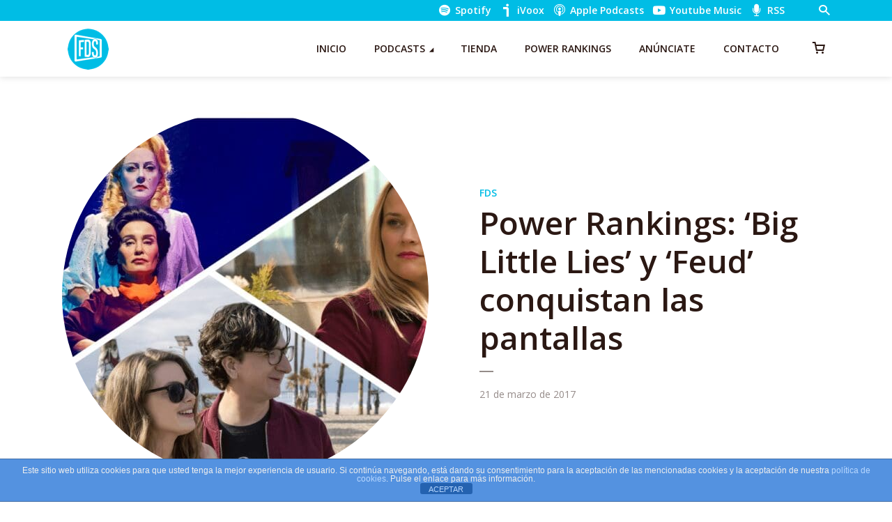

--- FILE ---
content_type: text/html; charset=UTF-8
request_url: https://fueradeseries.com/power-rankings-big-little-lies-y-feud-conquistan-las-pantallas-8bf95c4b1fcf?gi=786bd1a1cf23&utm_campaign=Revue%20newsletter&utm_medium=Newsletter&utm_source=revue
body_size: 25535
content:
<!DOCTYPE html>
<html lang="es" class="no-js no-svg">

<head>
	<meta charset="UTF-8">
	<meta http-equiv="x-ua-compatible" content="ie=edge">
	<meta name="viewport" content="width=device-width, initial-scale=1">
	<link rel="profile" href="https://gmpg.org/xfn/11" />
	<title>Power Rankings: ‘Big Little Lies’ y ‘Feud’ conquistan las pantallas</title>
<meta name='robots' content='max-image-preview:large' />
<link rel='dns-prefetch' href='//www.googletagmanager.com' />
<link rel='dns-prefetch' href='//cdn.jsdelivr.net' />
<link rel='dns-prefetch' href='//hb.wpmucdn.com' />
<link href='//hb.wpmucdn.com' rel='preconnect' />
<link rel="alternate" type="application/rss+xml" title="Fuera de Series &raquo; Feed" href="https://fueradeseries.com/feed/" />
<link rel="alternate" type="application/rss+xml" title="Fuera de Series &raquo; Feed de los comentarios" href="https://fueradeseries.com/comments/feed/" />
<link rel="alternate" title="oEmbed (JSON)" type="application/json+oembed" href="https://fueradeseries.com/wp-json/oembed/1.0/embed?url=https%3A%2F%2Ffueradeseries.com%2Fpower-rankings-big-little-lies-y-feud-conquistan-las-pantallas-8bf95c4b1fcf%2F" />
<link rel="alternate" title="oEmbed (XML)" type="text/xml+oembed" href="https://fueradeseries.com/wp-json/oembed/1.0/embed?url=https%3A%2F%2Ffueradeseries.com%2Fpower-rankings-big-little-lies-y-feud-conquistan-las-pantallas-8bf95c4b1fcf%2F&#038;format=xml" />
		<style>
			.lazyload,
			.lazyloading {
				max-width: 100%;
			}
		</style>
		<link rel="stylesheet" id="megaphone-fonts-fonts" href="https://fonts.googleapis.com/css2?family=Open%20Sans:ital,wght@0,400;0,600&display=swap&ver=1.5.3" type="text/css" media="all" /><style id='wp-img-auto-sizes-contain-inline-css' type='text/css'>
img:is([sizes=auto i],[sizes^="auto," i]){contain-intrinsic-size:3000px 1500px}
/*# sourceURL=wp-img-auto-sizes-contain-inline-css */
</style>
<link rel='stylesheet' id='woosb-blocks-css' href='https://hb.wpmucdn.com/fueradeseries.com/48a90e4d-4ef7-4532-85a6-ddc21a05767f.css' type='text/css' media='all' />
<style id='wp-block-library-inline-css' type='text/css'>
:root{--wp-block-synced-color:#7a00df;--wp-block-synced-color--rgb:122,0,223;--wp-bound-block-color:var(--wp-block-synced-color);--wp-editor-canvas-background:#ddd;--wp-admin-theme-color:#007cba;--wp-admin-theme-color--rgb:0,124,186;--wp-admin-theme-color-darker-10:#006ba1;--wp-admin-theme-color-darker-10--rgb:0,107,160.5;--wp-admin-theme-color-darker-20:#005a87;--wp-admin-theme-color-darker-20--rgb:0,90,135;--wp-admin-border-width-focus:2px}@media (min-resolution:192dpi){:root{--wp-admin-border-width-focus:1.5px}}.wp-element-button{cursor:pointer}:root .has-very-light-gray-background-color{background-color:#eee}:root .has-very-dark-gray-background-color{background-color:#313131}:root .has-very-light-gray-color{color:#eee}:root .has-very-dark-gray-color{color:#313131}:root .has-vivid-green-cyan-to-vivid-cyan-blue-gradient-background{background:linear-gradient(135deg,#00d084,#0693e3)}:root .has-purple-crush-gradient-background{background:linear-gradient(135deg,#34e2e4,#4721fb 50%,#ab1dfe)}:root .has-hazy-dawn-gradient-background{background:linear-gradient(135deg,#faaca8,#dad0ec)}:root .has-subdued-olive-gradient-background{background:linear-gradient(135deg,#fafae1,#67a671)}:root .has-atomic-cream-gradient-background{background:linear-gradient(135deg,#fdd79a,#004a59)}:root .has-nightshade-gradient-background{background:linear-gradient(135deg,#330968,#31cdcf)}:root .has-midnight-gradient-background{background:linear-gradient(135deg,#020381,#2874fc)}:root{--wp--preset--font-size--normal:16px;--wp--preset--font-size--huge:42px}.has-regular-font-size{font-size:1em}.has-larger-font-size{font-size:2.625em}.has-normal-font-size{font-size:var(--wp--preset--font-size--normal)}.has-huge-font-size{font-size:var(--wp--preset--font-size--huge)}.has-text-align-center{text-align:center}.has-text-align-left{text-align:left}.has-text-align-right{text-align:right}.has-fit-text{white-space:nowrap!important}#end-resizable-editor-section{display:none}.aligncenter{clear:both}.items-justified-left{justify-content:flex-start}.items-justified-center{justify-content:center}.items-justified-right{justify-content:flex-end}.items-justified-space-between{justify-content:space-between}.screen-reader-text{border:0;clip-path:inset(50%);height:1px;margin:-1px;overflow:hidden;padding:0;position:absolute;width:1px;word-wrap:normal!important}.screen-reader-text:focus{background-color:#ddd;clip-path:none;color:#444;display:block;font-size:1em;height:auto;left:5px;line-height:normal;padding:15px 23px 14px;text-decoration:none;top:5px;width:auto;z-index:100000}html :where(.has-border-color){border-style:solid}html :where([style*=border-top-color]){border-top-style:solid}html :where([style*=border-right-color]){border-right-style:solid}html :where([style*=border-bottom-color]){border-bottom-style:solid}html :where([style*=border-left-color]){border-left-style:solid}html :where([style*=border-width]){border-style:solid}html :where([style*=border-top-width]){border-top-style:solid}html :where([style*=border-right-width]){border-right-style:solid}html :where([style*=border-bottom-width]){border-bottom-style:solid}html :where([style*=border-left-width]){border-left-style:solid}html :where(img[class*=wp-image-]){height:auto;max-width:100%}:where(figure){margin:0 0 1em}html :where(.is-position-sticky){--wp-admin--admin-bar--position-offset:var(--wp-admin--admin-bar--height,0px)}@media screen and (max-width:600px){html :where(.is-position-sticky){--wp-admin--admin-bar--position-offset:0px}}

/*# sourceURL=wp-block-library-inline-css */
</style><style id='wp-block-heading-inline-css' type='text/css'>
h1:where(.wp-block-heading).has-background,h2:where(.wp-block-heading).has-background,h3:where(.wp-block-heading).has-background,h4:where(.wp-block-heading).has-background,h5:where(.wp-block-heading).has-background,h6:where(.wp-block-heading).has-background{padding:1.25em 2.375em}h1.has-text-align-left[style*=writing-mode]:where([style*=vertical-lr]),h1.has-text-align-right[style*=writing-mode]:where([style*=vertical-rl]),h2.has-text-align-left[style*=writing-mode]:where([style*=vertical-lr]),h2.has-text-align-right[style*=writing-mode]:where([style*=vertical-rl]),h3.has-text-align-left[style*=writing-mode]:where([style*=vertical-lr]),h3.has-text-align-right[style*=writing-mode]:where([style*=vertical-rl]),h4.has-text-align-left[style*=writing-mode]:where([style*=vertical-lr]),h4.has-text-align-right[style*=writing-mode]:where([style*=vertical-rl]),h5.has-text-align-left[style*=writing-mode]:where([style*=vertical-lr]),h5.has-text-align-right[style*=writing-mode]:where([style*=vertical-rl]),h6.has-text-align-left[style*=writing-mode]:where([style*=vertical-lr]),h6.has-text-align-right[style*=writing-mode]:where([style*=vertical-rl]){rotate:180deg}
/*# sourceURL=https://fueradeseries.com/wp-includes/blocks/heading/style.min.css */
</style>
<style id='wp-block-image-inline-css' type='text/css'>
.wp-block-image>a,.wp-block-image>figure>a{display:inline-block}.wp-block-image img{box-sizing:border-box;height:auto;max-width:100%;vertical-align:bottom}@media not (prefers-reduced-motion){.wp-block-image img.hide{visibility:hidden}.wp-block-image img.show{animation:show-content-image .4s}}.wp-block-image[style*=border-radius] img,.wp-block-image[style*=border-radius]>a{border-radius:inherit}.wp-block-image.has-custom-border img{box-sizing:border-box}.wp-block-image.aligncenter{text-align:center}.wp-block-image.alignfull>a,.wp-block-image.alignwide>a{width:100%}.wp-block-image.alignfull img,.wp-block-image.alignwide img{height:auto;width:100%}.wp-block-image .aligncenter,.wp-block-image .alignleft,.wp-block-image .alignright,.wp-block-image.aligncenter,.wp-block-image.alignleft,.wp-block-image.alignright{display:table}.wp-block-image .aligncenter>figcaption,.wp-block-image .alignleft>figcaption,.wp-block-image .alignright>figcaption,.wp-block-image.aligncenter>figcaption,.wp-block-image.alignleft>figcaption,.wp-block-image.alignright>figcaption{caption-side:bottom;display:table-caption}.wp-block-image .alignleft{float:left;margin:.5em 1em .5em 0}.wp-block-image .alignright{float:right;margin:.5em 0 .5em 1em}.wp-block-image .aligncenter{margin-left:auto;margin-right:auto}.wp-block-image :where(figcaption){margin-bottom:1em;margin-top:.5em}.wp-block-image.is-style-circle-mask img{border-radius:9999px}@supports ((-webkit-mask-image:none) or (mask-image:none)) or (-webkit-mask-image:none){.wp-block-image.is-style-circle-mask img{border-radius:0;-webkit-mask-image:url('data:image/svg+xml;utf8,<svg viewBox="0 0 100 100" xmlns="http://www.w3.org/2000/svg"><circle cx="50" cy="50" r="50"/></svg>');mask-image:url('data:image/svg+xml;utf8,<svg viewBox="0 0 100 100" xmlns="http://www.w3.org/2000/svg"><circle cx="50" cy="50" r="50"/></svg>');mask-mode:alpha;-webkit-mask-position:center;mask-position:center;-webkit-mask-repeat:no-repeat;mask-repeat:no-repeat;-webkit-mask-size:contain;mask-size:contain}}:root :where(.wp-block-image.is-style-rounded img,.wp-block-image .is-style-rounded img){border-radius:9999px}.wp-block-image figure{margin:0}.wp-lightbox-container{display:flex;flex-direction:column;position:relative}.wp-lightbox-container img{cursor:zoom-in}.wp-lightbox-container img:hover+button{opacity:1}.wp-lightbox-container button{align-items:center;backdrop-filter:blur(16px) saturate(180%);background-color:#5a5a5a40;border:none;border-radius:4px;cursor:zoom-in;display:flex;height:20px;justify-content:center;opacity:0;padding:0;position:absolute;right:16px;text-align:center;top:16px;width:20px;z-index:100}@media not (prefers-reduced-motion){.wp-lightbox-container button{transition:opacity .2s ease}}.wp-lightbox-container button:focus-visible{outline:3px auto #5a5a5a40;outline:3px auto -webkit-focus-ring-color;outline-offset:3px}.wp-lightbox-container button:hover{cursor:pointer;opacity:1}.wp-lightbox-container button:focus{opacity:1}.wp-lightbox-container button:focus,.wp-lightbox-container button:hover,.wp-lightbox-container button:not(:hover):not(:active):not(.has-background){background-color:#5a5a5a40;border:none}.wp-lightbox-overlay{box-sizing:border-box;cursor:zoom-out;height:100vh;left:0;overflow:hidden;position:fixed;top:0;visibility:hidden;width:100%;z-index:100000}.wp-lightbox-overlay .close-button{align-items:center;cursor:pointer;display:flex;justify-content:center;min-height:40px;min-width:40px;padding:0;position:absolute;right:calc(env(safe-area-inset-right) + 16px);top:calc(env(safe-area-inset-top) + 16px);z-index:5000000}.wp-lightbox-overlay .close-button:focus,.wp-lightbox-overlay .close-button:hover,.wp-lightbox-overlay .close-button:not(:hover):not(:active):not(.has-background){background:none;border:none}.wp-lightbox-overlay .lightbox-image-container{height:var(--wp--lightbox-container-height);left:50%;overflow:hidden;position:absolute;top:50%;transform:translate(-50%,-50%);transform-origin:top left;width:var(--wp--lightbox-container-width);z-index:9999999999}.wp-lightbox-overlay .wp-block-image{align-items:center;box-sizing:border-box;display:flex;height:100%;justify-content:center;margin:0;position:relative;transform-origin:0 0;width:100%;z-index:3000000}.wp-lightbox-overlay .wp-block-image img{height:var(--wp--lightbox-image-height);min-height:var(--wp--lightbox-image-height);min-width:var(--wp--lightbox-image-width);width:var(--wp--lightbox-image-width)}.wp-lightbox-overlay .wp-block-image figcaption{display:none}.wp-lightbox-overlay button{background:none;border:none}.wp-lightbox-overlay .scrim{background-color:#fff;height:100%;opacity:.9;position:absolute;width:100%;z-index:2000000}.wp-lightbox-overlay.active{visibility:visible}@media not (prefers-reduced-motion){.wp-lightbox-overlay.active{animation:turn-on-visibility .25s both}.wp-lightbox-overlay.active img{animation:turn-on-visibility .35s both}.wp-lightbox-overlay.show-closing-animation:not(.active){animation:turn-off-visibility .35s both}.wp-lightbox-overlay.show-closing-animation:not(.active) img{animation:turn-off-visibility .25s both}.wp-lightbox-overlay.zoom.active{animation:none;opacity:1;visibility:visible}.wp-lightbox-overlay.zoom.active .lightbox-image-container{animation:lightbox-zoom-in .4s}.wp-lightbox-overlay.zoom.active .lightbox-image-container img{animation:none}.wp-lightbox-overlay.zoom.active .scrim{animation:turn-on-visibility .4s forwards}.wp-lightbox-overlay.zoom.show-closing-animation:not(.active){animation:none}.wp-lightbox-overlay.zoom.show-closing-animation:not(.active) .lightbox-image-container{animation:lightbox-zoom-out .4s}.wp-lightbox-overlay.zoom.show-closing-animation:not(.active) .lightbox-image-container img{animation:none}.wp-lightbox-overlay.zoom.show-closing-animation:not(.active) .scrim{animation:turn-off-visibility .4s forwards}}@keyframes show-content-image{0%{visibility:hidden}99%{visibility:hidden}to{visibility:visible}}@keyframes turn-on-visibility{0%{opacity:0}to{opacity:1}}@keyframes turn-off-visibility{0%{opacity:1;visibility:visible}99%{opacity:0;visibility:visible}to{opacity:0;visibility:hidden}}@keyframes lightbox-zoom-in{0%{transform:translate(calc((-100vw + var(--wp--lightbox-scrollbar-width))/2 + var(--wp--lightbox-initial-left-position)),calc(-50vh + var(--wp--lightbox-initial-top-position))) scale(var(--wp--lightbox-scale))}to{transform:translate(-50%,-50%) scale(1)}}@keyframes lightbox-zoom-out{0%{transform:translate(-50%,-50%) scale(1);visibility:visible}99%{visibility:visible}to{transform:translate(calc((-100vw + var(--wp--lightbox-scrollbar-width))/2 + var(--wp--lightbox-initial-left-position)),calc(-50vh + var(--wp--lightbox-initial-top-position))) scale(var(--wp--lightbox-scale));visibility:hidden}}
/*# sourceURL=https://fueradeseries.com/wp-includes/blocks/image/style.min.css */
</style>
<style id='wp-block-paragraph-inline-css' type='text/css'>
.is-small-text{font-size:.875em}.is-regular-text{font-size:1em}.is-large-text{font-size:2.25em}.is-larger-text{font-size:3em}.has-drop-cap:not(:focus):first-letter{float:left;font-size:8.4em;font-style:normal;font-weight:100;line-height:.68;margin:.05em .1em 0 0;text-transform:uppercase}body.rtl .has-drop-cap:not(:focus):first-letter{float:none;margin-left:.1em}p.has-drop-cap.has-background{overflow:hidden}:root :where(p.has-background){padding:1.25em 2.375em}:where(p.has-text-color:not(.has-link-color)) a{color:inherit}p.has-text-align-left[style*="writing-mode:vertical-lr"],p.has-text-align-right[style*="writing-mode:vertical-rl"]{rotate:180deg}
/*# sourceURL=https://fueradeseries.com/wp-includes/blocks/paragraph/style.min.css */
</style>
<link rel='stylesheet' id='wc-blocks-style-css' href='https://hb.wpmucdn.com/fueradeseries.com/142e2419-61e9-4384-a970-7cfd8ee2d55f.css' type='text/css' media='all' />
<style id='global-styles-inline-css' type='text/css'>
:root{--wp--preset--aspect-ratio--square: 1;--wp--preset--aspect-ratio--4-3: 4/3;--wp--preset--aspect-ratio--3-4: 3/4;--wp--preset--aspect-ratio--3-2: 3/2;--wp--preset--aspect-ratio--2-3: 2/3;--wp--preset--aspect-ratio--16-9: 16/9;--wp--preset--aspect-ratio--9-16: 9/16;--wp--preset--color--black: #000000;--wp--preset--color--cyan-bluish-gray: #abb8c3;--wp--preset--color--white: #ffffff;--wp--preset--color--pale-pink: #f78da7;--wp--preset--color--vivid-red: #cf2e2e;--wp--preset--color--luminous-vivid-orange: #ff6900;--wp--preset--color--luminous-vivid-amber: #fcb900;--wp--preset--color--light-green-cyan: #7bdcb5;--wp--preset--color--vivid-green-cyan: #00d084;--wp--preset--color--pale-cyan-blue: #8ed1fc;--wp--preset--color--vivid-cyan-blue: #0693e3;--wp--preset--color--vivid-purple: #9b51e0;--wp--preset--color--megaphone-acc: #00bde5;--wp--preset--color--megaphone-text: #2B1813;--wp--preset--color--megaphone-bg: #ffffff;--wp--preset--color--megaphone-bg-alt-1: #f2f2f2;--wp--preset--color--megaphone-bg-alt-2: #424850;--wp--preset--gradient--vivid-cyan-blue-to-vivid-purple: linear-gradient(135deg,rgb(6,147,227) 0%,rgb(155,81,224) 100%);--wp--preset--gradient--light-green-cyan-to-vivid-green-cyan: linear-gradient(135deg,rgb(122,220,180) 0%,rgb(0,208,130) 100%);--wp--preset--gradient--luminous-vivid-amber-to-luminous-vivid-orange: linear-gradient(135deg,rgb(252,185,0) 0%,rgb(255,105,0) 100%);--wp--preset--gradient--luminous-vivid-orange-to-vivid-red: linear-gradient(135deg,rgb(255,105,0) 0%,rgb(207,46,46) 100%);--wp--preset--gradient--very-light-gray-to-cyan-bluish-gray: linear-gradient(135deg,rgb(238,238,238) 0%,rgb(169,184,195) 100%);--wp--preset--gradient--cool-to-warm-spectrum: linear-gradient(135deg,rgb(74,234,220) 0%,rgb(151,120,209) 20%,rgb(207,42,186) 40%,rgb(238,44,130) 60%,rgb(251,105,98) 80%,rgb(254,248,76) 100%);--wp--preset--gradient--blush-light-purple: linear-gradient(135deg,rgb(255,206,236) 0%,rgb(152,150,240) 100%);--wp--preset--gradient--blush-bordeaux: linear-gradient(135deg,rgb(254,205,165) 0%,rgb(254,45,45) 50%,rgb(107,0,62) 100%);--wp--preset--gradient--luminous-dusk: linear-gradient(135deg,rgb(255,203,112) 0%,rgb(199,81,192) 50%,rgb(65,88,208) 100%);--wp--preset--gradient--pale-ocean: linear-gradient(135deg,rgb(255,245,203) 0%,rgb(182,227,212) 50%,rgb(51,167,181) 100%);--wp--preset--gradient--electric-grass: linear-gradient(135deg,rgb(202,248,128) 0%,rgb(113,206,126) 100%);--wp--preset--gradient--midnight: linear-gradient(135deg,rgb(2,3,129) 0%,rgb(40,116,252) 100%);--wp--preset--font-size--small: 12.8px;--wp--preset--font-size--medium: 20px;--wp--preset--font-size--large: 28.8px;--wp--preset--font-size--x-large: 42px;--wp--preset--font-size--normal: 16px;--wp--preset--font-size--huge: 38.4px;--wp--preset--spacing--20: 0.44rem;--wp--preset--spacing--30: 0.67rem;--wp--preset--spacing--40: 1rem;--wp--preset--spacing--50: 1.5rem;--wp--preset--spacing--60: 2.25rem;--wp--preset--spacing--70: 3.38rem;--wp--preset--spacing--80: 5.06rem;--wp--preset--shadow--natural: 6px 6px 9px rgba(0, 0, 0, 0.2);--wp--preset--shadow--deep: 12px 12px 50px rgba(0, 0, 0, 0.4);--wp--preset--shadow--sharp: 6px 6px 0px rgba(0, 0, 0, 0.2);--wp--preset--shadow--outlined: 6px 6px 0px -3px rgb(255, 255, 255), 6px 6px rgb(0, 0, 0);--wp--preset--shadow--crisp: 6px 6px 0px rgb(0, 0, 0);}:where(.is-layout-flex){gap: 0.5em;}:where(.is-layout-grid){gap: 0.5em;}body .is-layout-flex{display: flex;}.is-layout-flex{flex-wrap: wrap;align-items: center;}.is-layout-flex > :is(*, div){margin: 0;}body .is-layout-grid{display: grid;}.is-layout-grid > :is(*, div){margin: 0;}:where(.wp-block-columns.is-layout-flex){gap: 2em;}:where(.wp-block-columns.is-layout-grid){gap: 2em;}:where(.wp-block-post-template.is-layout-flex){gap: 1.25em;}:where(.wp-block-post-template.is-layout-grid){gap: 1.25em;}.has-black-color{color: var(--wp--preset--color--black) !important;}.has-cyan-bluish-gray-color{color: var(--wp--preset--color--cyan-bluish-gray) !important;}.has-white-color{color: var(--wp--preset--color--white) !important;}.has-pale-pink-color{color: var(--wp--preset--color--pale-pink) !important;}.has-vivid-red-color{color: var(--wp--preset--color--vivid-red) !important;}.has-luminous-vivid-orange-color{color: var(--wp--preset--color--luminous-vivid-orange) !important;}.has-luminous-vivid-amber-color{color: var(--wp--preset--color--luminous-vivid-amber) !important;}.has-light-green-cyan-color{color: var(--wp--preset--color--light-green-cyan) !important;}.has-vivid-green-cyan-color{color: var(--wp--preset--color--vivid-green-cyan) !important;}.has-pale-cyan-blue-color{color: var(--wp--preset--color--pale-cyan-blue) !important;}.has-vivid-cyan-blue-color{color: var(--wp--preset--color--vivid-cyan-blue) !important;}.has-vivid-purple-color{color: var(--wp--preset--color--vivid-purple) !important;}.has-black-background-color{background-color: var(--wp--preset--color--black) !important;}.has-cyan-bluish-gray-background-color{background-color: var(--wp--preset--color--cyan-bluish-gray) !important;}.has-white-background-color{background-color: var(--wp--preset--color--white) !important;}.has-pale-pink-background-color{background-color: var(--wp--preset--color--pale-pink) !important;}.has-vivid-red-background-color{background-color: var(--wp--preset--color--vivid-red) !important;}.has-luminous-vivid-orange-background-color{background-color: var(--wp--preset--color--luminous-vivid-orange) !important;}.has-luminous-vivid-amber-background-color{background-color: var(--wp--preset--color--luminous-vivid-amber) !important;}.has-light-green-cyan-background-color{background-color: var(--wp--preset--color--light-green-cyan) !important;}.has-vivid-green-cyan-background-color{background-color: var(--wp--preset--color--vivid-green-cyan) !important;}.has-pale-cyan-blue-background-color{background-color: var(--wp--preset--color--pale-cyan-blue) !important;}.has-vivid-cyan-blue-background-color{background-color: var(--wp--preset--color--vivid-cyan-blue) !important;}.has-vivid-purple-background-color{background-color: var(--wp--preset--color--vivid-purple) !important;}.has-black-border-color{border-color: var(--wp--preset--color--black) !important;}.has-cyan-bluish-gray-border-color{border-color: var(--wp--preset--color--cyan-bluish-gray) !important;}.has-white-border-color{border-color: var(--wp--preset--color--white) !important;}.has-pale-pink-border-color{border-color: var(--wp--preset--color--pale-pink) !important;}.has-vivid-red-border-color{border-color: var(--wp--preset--color--vivid-red) !important;}.has-luminous-vivid-orange-border-color{border-color: var(--wp--preset--color--luminous-vivid-orange) !important;}.has-luminous-vivid-amber-border-color{border-color: var(--wp--preset--color--luminous-vivid-amber) !important;}.has-light-green-cyan-border-color{border-color: var(--wp--preset--color--light-green-cyan) !important;}.has-vivid-green-cyan-border-color{border-color: var(--wp--preset--color--vivid-green-cyan) !important;}.has-pale-cyan-blue-border-color{border-color: var(--wp--preset--color--pale-cyan-blue) !important;}.has-vivid-cyan-blue-border-color{border-color: var(--wp--preset--color--vivid-cyan-blue) !important;}.has-vivid-purple-border-color{border-color: var(--wp--preset--color--vivid-purple) !important;}.has-vivid-cyan-blue-to-vivid-purple-gradient-background{background: var(--wp--preset--gradient--vivid-cyan-blue-to-vivid-purple) !important;}.has-light-green-cyan-to-vivid-green-cyan-gradient-background{background: var(--wp--preset--gradient--light-green-cyan-to-vivid-green-cyan) !important;}.has-luminous-vivid-amber-to-luminous-vivid-orange-gradient-background{background: var(--wp--preset--gradient--luminous-vivid-amber-to-luminous-vivid-orange) !important;}.has-luminous-vivid-orange-to-vivid-red-gradient-background{background: var(--wp--preset--gradient--luminous-vivid-orange-to-vivid-red) !important;}.has-very-light-gray-to-cyan-bluish-gray-gradient-background{background: var(--wp--preset--gradient--very-light-gray-to-cyan-bluish-gray) !important;}.has-cool-to-warm-spectrum-gradient-background{background: var(--wp--preset--gradient--cool-to-warm-spectrum) !important;}.has-blush-light-purple-gradient-background{background: var(--wp--preset--gradient--blush-light-purple) !important;}.has-blush-bordeaux-gradient-background{background: var(--wp--preset--gradient--blush-bordeaux) !important;}.has-luminous-dusk-gradient-background{background: var(--wp--preset--gradient--luminous-dusk) !important;}.has-pale-ocean-gradient-background{background: var(--wp--preset--gradient--pale-ocean) !important;}.has-electric-grass-gradient-background{background: var(--wp--preset--gradient--electric-grass) !important;}.has-midnight-gradient-background{background: var(--wp--preset--gradient--midnight) !important;}.has-small-font-size{font-size: var(--wp--preset--font-size--small) !important;}.has-medium-font-size{font-size: var(--wp--preset--font-size--medium) !important;}.has-large-font-size{font-size: var(--wp--preset--font-size--large) !important;}.has-x-large-font-size{font-size: var(--wp--preset--font-size--x-large) !important;}
/*# sourceURL=global-styles-inline-css */
</style>

<style id='classic-theme-styles-inline-css' type='text/css'>
/*! This file is auto-generated */
.wp-block-button__link{color:#fff;background-color:#32373c;border-radius:9999px;box-shadow:none;text-decoration:none;padding:calc(.667em + 2px) calc(1.333em + 2px);font-size:1.125em}.wp-block-file__button{background:#32373c;color:#fff;text-decoration:none}
/*# sourceURL=/wp-includes/css/classic-themes.min.css */
</style>
<link rel='stylesheet' id='wphb-1-css' href='https://hb.wpmucdn.com/fueradeseries.com/ff3c0e8f-ac1f-4b52-b26f-4c1f6641350b.css' type='text/css' media='all' />
<link rel='stylesheet' id='wphb-2-css' href='https://hb.wpmucdn.com/fueradeseries.com/fc36679e-569a-4275-999e-b6c971a5a834.css' type='text/css' media='screen' />
<link rel='stylesheet' id='woocommerce-layout-css' href='https://hb.wpmucdn.com/fueradeseries.com/5b7376a3-2aba-45dd-824f-8479af56fadd.css' type='text/css' media='all' />
<link rel='stylesheet' id='woocommerce-smallscreen-css' href='https://hb.wpmucdn.com/fueradeseries.com/cce616e8-2481-4b7e-b6a3-5245126ea8a4.css' type='text/css' media='only screen and (max-width: 768px)' />
<link rel='stylesheet' id='woocommerce-general-css' href='https://hb.wpmucdn.com/fueradeseries.com/5d1e510f-37ac-4067-8458-1c01196421bf.css' type='text/css' media='all' />
<style id='woocommerce-inline-inline-css' type='text/css'>
.woocommerce form .form-row .required { visibility: visible; }
/*# sourceURL=woocommerce-inline-inline-css */
</style>
<link rel='stylesheet' id='wphb-3-css' href='https://hb.wpmucdn.com/fueradeseries.com/28f9b37a-7769-4b16-ab23-32b98cf5ef9c.css' type='text/css' media='all' />
<style id='wphb-3-inline-css' type='text/css'>

                body .meks_ess a {
                    background: #00bde5 !important;
                }
                body .meks_ess.transparent a::before, body .meks_ess.transparent a span, body .meks_ess.outline a span {
                    color: #00bde5 !important;
                }
                body .meks_ess.outline a::before {
                    color: #00bde5 !important;
                }
                body .meks_ess.outline a {
                    border-color: #00bde5 !important;
                }
                body .meks_ess.outline a:hover {
                    border-color: #00bde5 !important;
                }
            
.meks-ap-bg, .mejs-volume-total, .meks-ap-collapsed .meks-ap-toggle {
                    background: #000;
                 }.meks-ap, .meks-ap a, .mejs-button>button {
                    color: #FFF;
                 }.mejs-volume-button>.mejs-volume-slider,.mejs__speed-selector, .mejs-speed-selector, .mejs-playpause-button {
                    background-color: #FFF;
                }.mejs-volume-button:hover > button:before,.mejs__speed-selector,.mejs-speed-selector, .mejs-speed-button:hover button, .mejs-playpause-button button{
                    color: #000;
                }.mejs-time-current, .mejs-time-handle-content{
                    background-color: #FFF;
            }.mejs-time-handle-content{
                border-color: #FFF;
        }:root{
            --player-original-bg-color: #000;
        }
body,#cancel-comment-reply-link{color: #2B1813;background: #ffffff;}body,#cancel-comment-reply-link,.meks-ap{font-family: 'Open Sans', Arial, sans-serif;font-weight: 400;}h1,h2,h3,h4,h5,h6,.h1,.h2,.h3,.h4,.h5,.h6,.h7,.h8,.fn,p.has-drop-cap:not(:focus)::first-letter{font-family: 'Open Sans', Arial, sans-serif;font-weight: 600;font-style: normal;}h1,h2,h3,h4,h5,h6,.h1,.h2,.h3,.h4,.h5,.h6,.has-large-font-size{color: #2B1813;}.entry-title a,.show-title a{color: #2B1813;}.meta-sponsored span{color: #00bde5; }.megaphone-overlay .meta-sponsored span{color: #FFF; }body{font-size:1.6rem;}.megaphone-header{font-size:1.4rem;}h1, .h1{font-size:2.6rem;}h2, .h2,.has-large-font-size,.has-huge-font-size, .has-larger-font-size{font-size:2.4rem;}h3, .h3{font-size:2.2rem;}h4, .h4{font-size:2rem;}h5, .h5{font-size:1.8rem;}h6, .h6,.megaphone-show .megaphone-shows-list-small .entry-title {font-size:1.6rem;}.megaphone-items .megaphone-shows-list-medium .entry-title{font-size:1.8rem;}.h7{font-size: 2rem;}.h8,.section-content .megaphone-menu-subscribe .header-el-label{font-size: 1.6rem;}.section-title{font-size: 2rem;}.h0{font-size:3rem;}.author-header .text-small,.text-small {font-size: 1.2rem;}.widget-title,.author-header .h8,.mks_author_widget h3{font-size:2.2rem; }.archive-label{font-size: 1.6rem;}.entry-content .meks_ess_share_label h5{font-size:1.8rem; }.widget{font-size:1.4rem;}.header-mobile>.container{height: 60px;}.megaphone-player-paceholder-big .megaphone-placeholder-title,.megaphone-player-paceholder-medium .megaphone-placeholder-title{font-size: 1.8rem;}.megaphone-placeholder-label{color: #2B1813;}.megaphone-button,input[type="submit"],input[type="button"],button[type="submit"],.megaphone-pagination a,ul.page-numbers a,.meks-instagram-follow-link .meks-widget-cta,.mks_autor_link_wrap a,.mks_read_more a,.paginated-post-wrapper a,.entry-content .megaphone-button,.megaphone-pagination a, .page-numbers.current{font-size: 1.2rem;}.header-sticky-main > .container{height: 60px;}.megaphone-menu-action .mf{font-size:2.4rem;}@media (min-width: 374px){ }@media (min-width: 600px){ .header-mobile>.container{height: 80px;}body.megaphone-header-indent .megaphone-header + .megaphone-section{margin-top: -80px;}body.megaphone-header-indent .megaphone-header + .megaphone-section .overlay-container{padding-top: 50px;}.header-sticky-main > .container{height: 70px;}.megaphone-placeholder-label{color: #00bde5; }.megaphone-button,input[type="submit"],input[type="button"],button[type="submit"],.megaphone-pagination a,ul.page-numbers a,.meks-instagram-follow-link .meks-widget-cta,.mks_autor_link_wrap a,.mks_read_more a,.paginated-post-wrapper a,.entry-content .megaphone-button,.megaphone-pagination a, .page-numbers.current{font-size: 1.2rem;}.widget-title,.author-header .h8,.mks_author_widget h3{font-size:2.4rem; }.archive-label{font-size: 1.6rem;}}@media (max-width: 374px){.megaphone-overlay .h1,.megaphone-overlay .h2,.megaphone-overlay .h3,.megaphone-overlay .h4,.megaphone-overlay .h5{font-size: 2.2rem;}}@media (max-width: 600px){ .megaphone-layout-c .h4,.megaphone-layout-d .h5,.megaphone-layout-e .h4{font-size: 2.2rem;}.megaphone-layout-f .h4{font-size:1.6rem;}}@media (min-width: 600px) and (max-width: 900px){ .h0{font-size:4.6rem;}h1, .h1{font-size:4rem;}h2, .h2{font-size:3.2rem;}h3, .h3{font-size:2.8rem;}h4, .h4,.wp-block-cover .wp-block-cover-image-text,.wp-block-cover .wp-block-cover-text,.wp-block-cover h2,.wp-block-cover-image .wp-block-cover-image-text,.wp-block-cover-image .wp-block-cover-text,.wp-block-cover-image h2{font-size:2.4rem;}h5, .h5{font-size:2rem;}h6, .h6,.megaphone-show .megaphone-shows-list-small .entry-title{font-size:1.8rem;}.section-title {font-size:2.8rem;}.megaphone-site-branding .site-title.logo-img-none{font-size: 3rem;}.megaphone-layout-c .h4,.megaphone-layout-d .h5,.megaphone-layout-e .h4{ font-size: 2.8rem;}.megaphone-layout-f .h4{font-size:2.4rem;}}@media (min-width: 900px){ body{font-size:1.6rem;}.h0{font-size:6.4rem;} h1, .h1{font-size:5.8rem;}h2, .h2{font-size:4.6rem;}h3, .h3{font-size:4.0rem;}h4, .h4{font-size:3.2rem;}h5, .h5,.header-sticky-main .h4{font-size:2.6rem;}h6, .h6,.megaphone-show .megaphone-shows-list-medium .entry-title{font-size: 1.8rem;}.section-title{font-size:3.2rem;}.paragraph-small,.text-small {font-size:1.4rem;}.megaphone-shows-list-small .entry-title{font-size: 1.2rem;}.megaphone-shows-list-medium .entry-title{font-size: 1.6rem;}.header-sticky-main > .container{height: 80px;}.megaphone-show .megaphone-shows-list-small .entry-title{font-size:1.8rem;}.megaphone-show-d.megaphone-show .megaphone-shows-list-small .entry-title{font-size:1.6rem;}body.megaphone-header-indent .megaphone-header + .megaphone-section{margin-top: -80px;}body.megaphone-header-indent .megaphone-header + .megaphone-section .overlay-container{padding-top: 40px;}}@media (max-width: 599px){ .megaphone-layout-a .entry-content,.megaphone-layout-b .entry-content,.megaphone-layout-c .entry-content,.megaphone-layout-e .entry-content{font-size:1.4rem;}}.megaphone-header{font-family: 'Open Sans', Arial, sans-serif;font-weight: 600;}.header-top{background-color: #00bde5;color: #ffffff;font-size: 1.4rem;}.header-top .sub-menu{background-color: #00bde5;}.header-top a{color: #ffffff;}.header-top li:hover > a{color: #000000;}.header-top .container {height: 30px;}.megaphone-menu-action .search-form button[type=submit],.widget_search button[type=submit] {background: 0 0;border: none;color: #2B1813; }.megaphone-menu-action .search-form button[type=submit]:hover{border: none; color: #00bde5; }.widget_search button[type=submit]:hover{color: #00bde5; }.header-middle,.header-middle .sub-menu{background-color: #ffffff;}.megaphone-header ul.megaphone-menu .megaphone-mega-menu .megaphone-menu-posts>li a{color: #2B1813;}.megaphone-header ul.megaphone-menu .megaphone-mega-menu .megaphone-menu-posts>li a:hover{color: #00bde5;}.header-middle,.header-middle a,.header-mobile .megaphone-menu-action a,.header-middle ul.megaphone-menu .megaphone-mega-menu .menu-item-has-children:hover > a{color: #2B1813;}.header-middle a:hover,.header-mobile .megaphone-menu-action a:hover,.megaphone-modal-close:hover{color: #00bde5;}.header-middle li:hover > a,.header-middle .current-menu-item > a,.header-middle .current-menu-parent > a {color: #00bde5;}.header-middle > .container {height: 80px;}.header-middle .megaphone-menu-donate li a,.header-middle .megaphone-menu-donate .empty-list a{border-color: #2B1813;}.header-middle .megaphone-menu-donate li a:hover,.header-middle .megaphone-menu-donate .empty-list a:hover,.megaphone-header-indent .header-middle .megaphone-menu-donate li a:hover{border-color: #00bde5; color: #00bde5;}.header-bottom,.header-bottom .sub-menu{background-color: #f6f6f6;}.header-bottom,.header-bottom a{color: #2B1813; }.header-bottom li:hover > a,.header-bottom .current-menu-item > a,.header-bottom .current-menu-parent > a{color: #ff4f00; }.header-bottom > .container{height: 60px;}.header-bottom .megaphone-menu-donate li a,.header-bottom .megaphone-menu-donate .empty-list a{border-color: #2B1813;}.header-bottom .megaphone-menu-donate li a:hover,.header-bottom .megaphone-menu-donate .empty-list a:hover{border-color: #ff4f00; color: #ff4f00;}.header-sticky,.header-sticky .sub-menu{background-color: #ffffff;}.header-sticky,.header-sticky a{color: #2B1813; }.header-sticky li:hover > a,.header-sticky .current-menu-item > a,.header-sticky .current-menu-parent > a{color: #00bde5; }.header-sticky .megaphone-menu-donate li a,.header-sticky .megaphone-menu-donate .empty-list a{border-color: #2B1813;}.header-sticky .megaphone-menu-donate li a:hover,.header-sticky .megaphone-menu-donate .empty-list a:hover{border-color: #00bde5; color: #00bde5;}.widget .current-menu-item > a,.widget .current-menu-parent > a{color: #00bde5;}@media (min-width: 900px) and (max-width: 1050px){.header-middle > .container {height: 100px;}.header-bottom > .container,.header-bottom-slots {height: 50px;}}a,.placeholder-slot-r .entry-episode{color: #00bde5;}.megaphone-archive-no-image .overlay-container .archive-label,.archive-label{color: #2B1813;}.entry-content a{color: #2B1813;border-color: #00bde5;}.entry-content a:hover,.entry-summary > span{color: #00bde5;}.megaphone-hidden-content{max-height: 700px;}.megaphone-menu-donate li a,.megaphone-menu-donate .empty-list a{border-color: #2B1813;}.megaphone-menu-donate li a:hover,.megaphone-menu-donate .empty-list a:hover{border-color: #00bde5; color: #00bde5;}.overlay-container .archive-label{color: #FFF;}.megaphone-bg-alt-1{background-color: #f2f2f2;}.megaphone-bg-alt-2 {background-color: #424850}.megaphone-modal{background:#FFF;}.megaphone-overlay-fallback{background-color: #2B1813; }.megaphone-modal .megaphone-menu-social li a:hover, .meks_ess a:hover {background: #2B1813;}.megaphone-button,input[type="submit"],input[type="button"],button[type="submit"],.megaphone-pagination a,ul.page-numbers a,.meks-instagram-follow-link .meks-widget-cta,.widget .mks_autor_link_wrap a,.widget .mks_read_more a,.paginated-post-wrapper a,.entry-content .megaphone-button,#cancel-comment-reply-link,.comment-reply-link,.megaphone-buttons .megaphone-menu-subscribe a,.megaphone-menu-donate a,.entry-category a,.entry-category .meta-item,.episode-item,.header-el-label,.megaphone-link-special,.entry-episode,.link-uppercase,.archive-label,.wp-block-button .wp-block-button__link,.placeholder-slot-r .megaphone-placeholder-title{font-family: 'Open Sans', Arial, sans-serif;font-weight: 600; }.megaphone-button,input[type="submit"],input[type="button"],button[type="submit"],.megaphone-pagination a,ul.page-numbers a,.meks-instagram-follow-link .meks-widget-cta,.widget .mks_autor_link_wrap a,.widget .mks_read_more a,.paginated-post-wrapper a,.entry-content .megaphone-button,#cancel-comment-reply-link,.comment-reply-link{background: #00bde5;color: #fff;}.megaphone-button:hover,input[type="submit"]:hover,input[type="button"]:hover,button[type="submit"]:hover,.megaphone-pagination a:hover,.meks-instagram-follow-link .meks-widget-cta:hover,.widget .mks_autor_link_wrap a:hover,.widget .mks_read_more a:hover,.paginated-post-wrapper a:hover,.entry-content .megaphone-button:hover,ul.page-numbers a:hover {background: #2B1813;color: #fff;}.megaphone-button-hollow:hover,.comment-reply-link:hover,.megaphone-button-circle:hover,#cancel-comment-reply-link:hover,button.megaphone-button-hollow:hover,.megaphone-modal.search-alt button[type=submit]:hover,.search-alt button[type="submit"]:hover{background: 0 0;border-color: #00bde5;color: #00bde5;}.megaphone-button-circle{border: 1px solid #2B1813;color: #2B1813;}.megaphone-button-hollow,.comment-reply-link,#cancel-comment-reply-link,button.megaphone-button-hollow,.megaphone-modal.search-alt button[type=submit],.search-alt button[type="submit"]{background: transparent;border: 1px solid #2B1813;color: #2B1813;}.megaphone-buttons .megaphone-menu-subscribe li a,.megaphone-modal .megaphone-buttons .megaphone-menu-subscribe li a{color: #2B1813;}.megaphone-buttons .megaphone-menu-subscribe li a:hover,.megaphone-modal .megaphone-buttons .megaphone-menu-subscribe li a:hover{color: #00bde5;}.megaphone-overlay .megaphone-button{background: #FFF;color: #333;border: none;}.megaphone-overlay .megaphone-button-hollow,.megaphone-subscribe-indented .megaphone-buttons .megaphone-menu-subscribe a{background: transparent;color: #FFF;}.megaphone-overlay .megaphone-button:hover{color: #FFF;background: #00bde5;}.megaphone-overlay .entry-category a:hover,.megaphone-placeholder-title a:hover{color: #00bde5; }.megaphone-show-more:before{background: -webkit-gradient(linear,left top,left bottom,from(rgba(255,255,255,0)),to(#ffffff));background: linear-gradient(to bottom,rgba(255,255,255,0) 0,#ffffff 100%);}.section-title + a,.section-subnav a,.megaphone-link-special,.section-title + a:before{color: #2B1813;}.section-title + a:hover,.megaphone-link-special:hover{color: #00bde5; }.section-title:before{background: #00bde5;}.section-title-gray:before{background: rgba(43,24,19,0.07); }.entry-category a,.entry-meta a:hover,.megaphone-show-header .entry-episode,.entry-title a:hover,.show-title a:hover,.author-header a:hover,.author-header a:hover,.fn a:hover,.section-subnav a:hover,.entry-tags a:hover,.tagcloud a:hover,.megaphone-show .shows-title a:hover,.megaphone-overlay .megaphone-breadcrumbs a:hover,.megaphone-breadcrumbs a,.meks-ap-timestamp .meks-jump-player:hover{color: #00bde5;}.entry-category a:hover,.megaphone-show .shows-title a,.megaphone-breadcrumbs a:hover,.megaphone-sidebar-branding a{color: #2B1813;}.entry-tags a,.tagcloud a,.meks-ap-timestamp .meks-jump-player{background: #F3F3F3;color: #2B1813;}.tagcloud a {background: rgba(43,24,19,0.07); }.entry-category a:before{color: rgba(43,24,19,0.5);}.entry-meta .meta-item,.comment-metadata a,.entry-category .meta-item,.megaphone-breadcrumbs{color: rgba(43,24,19,0.5);}.entry-meta .meta-item::before,.entry-category a:before, .entry-category .meta-sponsored + .meta-item:before,.megaphone-show-header .meta-sponsored + .entry-episode:before{color: rgba(43,24,19,0.5);}.megaphone-overlay .entry-meta .meta-item::before,.megaphone-overlay .entry-category a:before, .megaphone-overlay .entry-category .meta-sponsored + .meta-item:before,.megaphone-overlay .megaphone-show-header .meta-sponsored + .entry-episode:before{color: rgba(255,255,255,0.5);}.entry-meta a,.author-header a,.author-header a,.fn a{color: #2B1813; }.entry-media .entry-episode,.episode-item{color: #FFF;}.megaphone-triangle{border-color: transparent transparent #00bde5 transparent;}.megaphone-triangle-after{border-color: #00bde5 transparent transparent transparent;}.megaphone-triangle:before{background-color: #00bde5; }.double-bounce1, .double-bounce2{background-color: #00bde5;}.megaphone-pagination .page-numbers.current,.paginated-post-wrapper .current,ul.page-numbers .current{background-color: rgba(43,24,19,0.1); color: #2B1813;}.megaphone-button.disabled,.megaphone-button.disabled:hover{background-color: rgba(43,24,19,0.1); color: #2B1813;pointer-events: none;}.megaphone-ellipsis div{background-color: #00bde5; }.megaphone-no-image .entry-media{background-color: rgba(43,24,19,0.1); }.megaphone-show-episode-number{background-color: #ffffff; color: #2B1813;}.megaphone-show-episode-number strong{color: #00bde5;}.megaphone-show .entry-media{background-color: #00bde5; }.player-paceholder .megaphone-placeholder-title{color: #2B1813; }.wa-layout-3 .player-paceholder .megaphone-button-play,.wa-layout-3 .player-paceholder .megaphone-placeholder-title a,.single-layout-5 .player-paceholder .megaphone-button-play,.single-layout-5 .player-paceholder .megaphone-placeholder-title{color: #2B1813;}.player-paceholder .megaphone-button-play,.player-paceholder .megaphone-placeholder-title a{color: #2B1813; }.megaphone-button-play:hover,.player-paceholder .megaphone-placeholder-title a:hover,.wa-layout-3 .player-paceholder.player-paceholder-medium a:hover{color: #00bde5;}.megaphone-play-current:hover a,.megaphone-play-current:hover .megaphone-placeholder-title,.megaphone-play-current:hover .megaphone-button-play-medium{color: #00bde5;}.megaphone-shows-list .megaphone-button-play{color: #2B1813;}.megaphone-shows-list .megaphone-button-play:hover{color: #00bde5;}body .meks-ap,body .meks-ap-player,body .meks-ap-player iframe {height: 120px; }body .meks-ap-collapsed,.megaphone-player-hidden .meks-ap{bottom: -120px; }.meks-ap-slot-l{background-color: #00bde5;color:#fff; }.meks-ap-title{color:#fff; }.megaphone-player-action .megaphone-menu-subscribe a{color: #2B1813;}.meks-ap-player .mejs-volume-current{background-color: #00bde5; }.meks-ap-player .mejs-volume-handle{background: 0 0;}.meks-ap-toggle.meks-ap-bg{background-color: rgba(43,24,19,0.5);}.meks-ap-player .mejs__speed-selected, .meks-ap-player .mejs-speed-selected,.meks-ap .mejs-speed-selector-label:hover,.megaphone-player-action .megaphone-menu-subscribe a:hover,.megaphone-player-action .megaphone-share-wrapper .meks_ess a:hover{color: #00bde5;}.megaphone-player-action .mejs-button:hover > button{color: #2B1813;}.widget-inside,.widget-inside.megaphone-bg-alt-1{background-color: #f2f2f2;color: #2B1813; }.widget a{color: #2B1813;}.widget li{color: rgba(43,24,19,0.5); }.widget a:hover{color: #00bde5;}.widget-inside.megaphone-bg-alt-2{background-color: #424850;color: #fff; }.widget-inside.megaphone-bg-alt-2 p,.widget-inside.megaphone-bg-alt-2 .widget-title,.widget-inside.megaphone-bg-alt-2 a{color: #fff;}.megaphone-bg-alt-2 .widget-inside.megaphone-bg-alt-2 p,.megaphone-bg-alt-2 .widget-inside.megaphone-bg-alt-2 .widget-title,.megaphone-bg-alt-2 .widget-inside.megaphone-bg-alt-2 a {color: #fff; }.megaphone-bg-alt-1 .widget-inside.megaphone-bg-alt-1:after{background-color: rgba(43,24,19,0.05); }.megaphone-bg-alt-2 .widget-inside.megaphone-bg-alt-2:after{background-color: rgba(255,255,255,0.05);}.megaphone-bg-alt-2 input[type="text"], .megaphone-bg-alt-2 input[type="email"], .megaphone-bg-alt-2 input[type="url"], .megaphone-bg-alt-2 input[type="password"], .megaphone-bg-alt-2 input[type="search"], .megaphone-bg-alt-2 input[type="number"], .megaphone-bg-alt-2 select, .megaphone-bg-alt-2 textarea{border-color:rgba(255,255,255,0.2);}ul.mks_social_widget_ul li a:hover{background-color: #2B1813;}.widget_calendar #today a{color: #fff;}.widget_calendar #today a{}.rssSummary,.widget-title .rsswidget{color: #120E0D;}.widget .count,.wp-block-archives .count,.wp-block-categories .count{background-color: #00bde5;color: #fff; }.widget_categories ul li a,.widget_archive ul li a{color: #2B1813; }.widget_categories ul li a:hover,.widget_archive ul li a:hover{color: #00bde5; }.megaphone-duotone-overlay .entry-media::before{background-color: #00bde5;}.section-content.alignfull + .megaphone-bg-alt-1{box-shadow: -526px 0 0 #f2f2f2, -1052px 0 0 #f2f2f2,526px 0 0 #f2f2f2, 1052px 0 0 #f2f2f2; }input[type="text"],input[type="email"],input[type="url"],input[type="password"],input[type="search"],input[type="number"],input[type="tel"],input[type="range"],input[type="date"],input[type="month"],input[type="week"],input[type="time"],input[type="datetime"],input[type="datetime-local"],input[type="color"],select,textarea{border: 1px solid rgba(43,24,19,0.1);}.megaphone-footer .container + .container .megaphone-copyright {border-top: 1px solid rgba(255,255,255,0.1);}.megaphone-goto-top,.megaphone-goto-top:hover{background-color: #2B1813; color: #ffffff; }.megaphone-header .site-title a{ text-transform: none;}.site-description{ text-transform: none;}.megaphone-header li a{ text-transform: uppercase;}.megaphone-header .header-top, .megaphone-header .header-top li a{ text-transform: none;}.widget-title, .megaphone-footer .widget-title{ text-transform: none;}.section-title{ text-transform: none;}.entry-title, .meks-ap-title{ text-transform: none;}h1, h2, h3, h4, h5, h6, .fn, .h7, .h8{ text-transform: none;}.megaphone-menu-donate li a,.megaphone-buttons .megaphone-menu-subscribe li a,.megaphone-button, input[type="submit"], input[type="button"], button[type="submit"], .megaphone-pagination a, ul.page-numbers a, ul.page-numbers .current, .comment-reply-link, #cancel-comment-reply-link, .meks-instagram-follow-link .meks-widget-cta, .mks_autor_link_wrap a, .mks_read_more a, .paginated-post-wrapper a, .entry-content .megaphone-button, .megaphone-subscribe .empty-list a, .megaphone-menu-donate .empty-list a, .link-uppercase, .megaphone-link-special, .entry-tags a, .entry-category a, .entry-category .meta-item,.megaphone-buttons .megaphone-menu-subscribe .header-el-label,.placeholder-slot-r .megaphone-placeholder-title,.meks-ap-timestamp .meks-jump-player{text-transform: uppercase;}@media(min-width: 900px){.has-small-font-size{ font-size: 1.3rem;}.has-normal-font-size{ font-size: 1.6rem;}.has-large-font-size{ font-size: 2.9rem;}.has-huge-font-size{ font-size: 3.8rem;}}.has-megaphone-acc-background-color{ background-color: #00bde5;}.has-megaphone-acc-color{ color: #00bde5;}.has-megaphone-text-background-color{ background-color: #2B1813;}.has-megaphone-text-color{ color: #2B1813;}.has-megaphone-bg-background-color{ background-color: #ffffff;}.has-megaphone-bg-color{ color: #ffffff;}.has-megaphone-bg-alt-1-background-color{ background-color: #f2f2f2;}.has-megaphone-bg-alt-1-color{ color: #f2f2f2;}.has-megaphone-bg-alt-2-background-color{ background-color: #424850;}.has-megaphone-bg-alt-2-color{ color: #424850;}.megaphone-footer{background-color: #42484F;color: #FFF;font-size: 1.6rem;}.megaphone-footer a{color: #FFF;}.megaphone-footer a:hover{color: #00bde5;}.megaphone-footer .widget-title{color: #FFF;}.megaphone-footer .tagcloud a {background: rgba(255,255,255,0.2);color: #FFF;}.megaphone-footer-widgets + .megaphone-copyright{border-top: 1px solid rgba(255,255,255,0.1);}.megaphone-bg-alt-1 + .megaphone-bg-alt-1 .megaphone-section-separator{border-top: 1px solid rgba(43,24,19,0.1);}.megaphone-footer .widget .count,.megaphone-footer .widget_categories li a,.megaphone-footer .widget_archive li a,.megaphone-footer .widget .megaphone-accordion-nav,.megaphone-footer table,.megaphone-footer .widget-title .rsswidget,.megaphone-footer .widget li{color: #FFF;}.megaphone-footer select{color: #42484F;}.footer-divider{border-top: 1px solid rgba(255,255,255,0.1);}.megaphone-footer .rssSummary,.megaphone-footer .widget p{color: #FFF;}.megaphone-empty-message{background-color: rgba(43,24,19,0.1); }.megaphone-footer input[type="text"], .megaphone-footer input[type="email"], .megaphone-footer input[type="url"], .megaphone-footer input[type="password"], .megaphone-footer input[type="search"], .megaphone-footer input[type="number"], .megaphone-footer input[type="tel"], .megaphone-footer input[type="range"], .megaphone-footer input[type="date"], .megaphone-footer input[type="month"], .megaphone-footer input[type="week"],.megaphone-footer input[type="time"], .megaphone-footer input[type="datetime"], .megaphone-footer input[type="datetime-local"], .megaphone-footer input[type="color"], .megaphone-footer textarea{border-color: rgba(255,255,255,0.8);}.megaphone-footer .megaphone-button-hollow, .megaphone-footer .megaphone-subscribe-menu li a, .megaphone-footer .megaphone-modal.search-alt button[type=submit], .megaphone-footer .search-alt button[type="submit"]{border-color: rgba(255,255,255,0.8);color: #FFF; }.megaphone-footer .megaphone-button-hollow:hover, .megaphone-footer .megaphone-subscribe-menu li a:hover, .megaphone-footer .megaphone-modal.search-alt button[type=submit]:hover, .megaphone-footer .search-alt button[type="submit"]:hover{border-color: rgba(0,189,229,0.8);color: #00bde5; }.megaphone-footer .megaphone-button:hover, .megaphone-footer input[type="submit"]:hover, .megaphone-footer input[type="button"]:hover, .megaphone-footer button[type="submit"]:hover, .megaphone-footer .meks-instagram-follow-link .meks-widget-cta:hover, .megaphone-footer .widget .mks_autor_link_wrap a:hover, .megaphone-footer .widget .mks_read_more a:hover,.megaphone-footer ul.mks_social_widget_ul li a:hover{background-color: #FFF;color: #42484F;}.megaphone-footer ul.mks_social_widget_ul li a:hover:before{color: #42484F;}.megaphone-footer .widget li,.megaphone-footer .rss-date{color: rgba(255,255,255,0.5); }.megaphone-footer .tagcloud a:hover{color: #00bde5;}tr {border-bottom: 1px solid rgba(43,24,19,0.1);}.wp-block-table.is-style-stripes tr:nth-child(odd){background-color: rgba(43,24,19,0.1);}.wp-block-button .wp-block-button__link{background-color: #00bde5; color: #ffffff;}.wp-block-button .wp-block-button__link:hover{background-color: #2B1813;color: #ffffff;}body .wp-block-button .wp-block-button__link.has-background:hover{background-color: #2B1813 !important;color: #ffffff; }.wp-block-button.is-style-outline .wp-block-button__link{border: 1px solid #2B1813;color: #2B1813;}.wp-block-button.is-style-outline .wp-block-button__link:hover{border: 1px solid #00bde5; color: #00bde5; background: 0 0; }.is-style-outline .wp-block-button__link {background: 0 0;color:#00bde5;border: 2px solid currentcolor;}.wp-block-quote:before{background-color: rgba(43,24,19,0.07);}.wp-block-pullquote:not(.is-style-solid-color){border-color: #00bde5;}.wp-block-pullquote{background-color: #00bde5;color: #ffffff; }.megaphone-sidebar-none .wp-block-pullquote.alignfull.is-style-solid-color{box-shadow: -526px 0 0 #00bde5, -1052px 0 0 #00bde5,526px 0 0 #00bde5, 1052px 0 0 #00bde5; }.entry-content > pre,.entry-content > code,.entry-content > p code,.comment-content > pre,.comment-content > code,.comment-content > p code{background-color: rgba(43,24,19,0.05);font-size: 1.4rem;}.wp-block-separator{background-color: rgba(43,24,19,0.05);}.wp-block-tag-cloud a{background-color: #f2f2f2;color: #2B1813;}.wp-block-rss__item-author, .wp-block-rss__item-publish-date{color: #2B1813; }.wp-block-calendar tfoot a{color: #2B1813; }.wp-block-latest-comments__comment-meta,.wp-block-latest-posts__post-date{color: rgba(43,24,19,0.5); }.megaphone-header-indent .megaphone-header + .megaphone-section{margin-top: -60px;}.megaphone-header-indent .megaphone-header + .megaphone-section .overlay-container{padding-top: 40px;}.megaphone-header-indent .header-middle, .megaphone-header-indent .header-middle nav > ul > li > a, .megaphone-header-indent .header-mobile .megaphone-menu-action a,.megaphone-header-indent .header-middle .megaphone-menu-action a,.megaphone-header-indent .header-middle .megaphone-menu-social a,.megaphone-header-indent .header-middle .megaphone-menu-subscribe a,.megaphone-header-indent .header-middle .list-reset a,.megaphone-header-indent .header-middle .site-title a{color: #FFF;}.megaphone-header-indent .header-middle .megaphone-menu-donate li a, .megaphone-header-indent .header-middle .megaphone-menu-donate .empty-list a,.megaphone-header-indent .header-middle .megaphone-search li .search-alt input[type=text],.megaphone-header-indent .header-mobile .megaphone-menu-action a{color: #FFF;border-color: #FFF;}.megaphone-header-indent .header-middle nav > ul > li:hover > a,.megaphone-header-indent .header-middle .site-title a:hover{color: #00bde5; }.megaphone-menu-action .search-form button[type=submit]{color: #FFF;}.megaphone-show{background-color: #ffffff; }.separator-before:before{background-color: #2B1813;}.megaphone-overlay .separator-before:before{background-color:#FFF;}.megaphone-content-post{max-width: 556px;}.megaphone-content-episode{max-width: 556px;}.megaphone-content-page{max-width: 556px;}@media (min-width: 1102px){ .megaphone-content-post{max-width: 576px;}.megaphone-content-episode{max-width: 576px;}.megaphone-content-page{max-width: 576px;}}@media(min-width: 600px){.size-megaphone-fa-1{ height: 450px !important;}.size-megaphone-single-blog-3{ height: 540px !important;}.size-megaphone-single-blog-4{ height: 540px !important;}.size-megaphone-single-podcast-3{ height: 540px !important;}.size-megaphone-single-podcast-4{ height: 540px !important;}.size-megaphone-page-3{ height: 360px !important;}.size-megaphone-page-4{ height: 360px !important;}.size-megaphone-wa-1{ height: 630px !important;}.size-megaphone-wa-2{ height: 630px !important;}.size-megaphone-archive-category{ height: 360px !important;}.size-megaphone-archive-show{ height: 450px !important;}}@media(min-width: 900px){.megaphone-a .entry-media, .size-megaphone-a{ height: 473px !important;}.megaphone-b .entry-media, .size-megaphone-b{ height: 539px !important;}.megaphone-c .entry-media, .size-megaphone-c{ height: 296px !important;}.megaphone-d .entry-media, .size-megaphone-d{ height: 251px !important;}.megaphone-e .entry-media, .size-megaphone-e{ height: 296px !important;}.megaphone-f .entry-media, .size-megaphone-f{ height: 270px !important;}.megaphone-a-episode .entry-media, .size-megaphone-a-episode{ height: 473px !important;}.megaphone-b-episode .entry-media, .size-megaphone-b-episode{ height: 479px !important;}.megaphone-c-episode .entry-media, .size-megaphone-c-episode{ height: 296px !important;}.megaphone-d-episode .entry-media, .size-megaphone-d-episode{ height: 251px !important;}.megaphone-e-episode .entry-media, .size-megaphone-e-episode{ height: 296px !important;}.megaphone-f-episode .entry-media, .size-megaphone-f-episode{ height: 270px !important;}.megaphone-fa-1 .entry-media, .size-megaphone-fa-1{ height: 500px !important;}.megaphone-fa-2 .entry-media, .size-megaphone-fa-2{ height: 620px !important;}.megaphone-single-blog-1 .entry-media, .size-megaphone-single-blog-1{ height: 473px !important;}.megaphone-single-blog-2 .entry-media, .size-megaphone-single-blog-2{ height: 473px !important;}.megaphone-single-blog-3 .entry-media, .size-megaphone-single-blog-3{ height: 600px !important;}.megaphone-single-blog-4 .entry-media, .size-megaphone-single-blog-4{ height: 600px !important;}.megaphone-single-blog-5 .entry-media, .size-megaphone-single-blog-5{ height: 526px !important;}.megaphone-single-podcast-1 .entry-media, .size-megaphone-single-podcast-1{ height: 473px !important;}.megaphone-single-podcast-2 .entry-media, .size-megaphone-single-podcast-2{ height: 473px !important;}.megaphone-single-podcast-3 .entry-media, .size-megaphone-single-podcast-3{ height: 600px !important;}.megaphone-single-podcast-4 .entry-media, .size-megaphone-single-podcast-4{ height: 600px !important;}.megaphone-single-podcast-5 .entry-media, .size-megaphone-single-podcast-5{ height: 526px !important;}.megaphone-page-1 .entry-media, .size-megaphone-page-1{ height: 473px !important;}.megaphone-page-2 .entry-media, .size-megaphone-page-2{ height: 473px !important;}.megaphone-page-3 .entry-media, .size-megaphone-page-3{ height: 400px !important;}.megaphone-page-4 .entry-media, .size-megaphone-page-4{ height: 400px !important;}.megaphone-wa-1 .entry-media, .size-megaphone-wa-1{ height: 700px !important;}.megaphone-wa-2 .entry-media, .size-megaphone-wa-2{ height: 700px !important;}.megaphone-wa-3 .entry-media, .size-megaphone-wa-3{ height: 526px !important;}.megaphone-show .entry-media, .size-megaphone-show{ height: 223px !important;}.megaphone-archive-category .entry-media, .size-megaphone-archive-category{ height: 400px !important;}.megaphone-archive-show .entry-media, .size-megaphone-archive-show{ height: 500px !important;}}.megaphone-header .megaphone-cart-wrap a:hover{color: #00bde5;}.megaphone-cart-count {background-color: #00bde5;color: #ffffff;}.woocommerce ul.products li.product .button, .woocommerce ul.products li.product .added_to_cart{background: #00bde5;color: #fff;}.woocommerce ul.products li.product .amount{color: rgba(43,24,19,0.8);}.woocommerce ul.products li.product .button:hover{background-color: #2B1813;color: #fff;}.woocommerce ul.products .woocommerce-loop-product__link{color: #2B1813;}.woocommerce ul.products .woocommerce-loop-product__link:hover{color: #00bde5;}.woocommerce ul.products li.product .woocommerce-loop-category__title, .woocommerce ul.products li.product .woocommerce-loop-product__title,.woocommerce ul.products li.product h3{font-size: 1.6rem;}.woocommerce div.product form.cart .button,.woocommerce #respond input#submit, .woocommerce a.button, .woocommerce button.button, .woocommerce input.button,.woocommerce #respond input#submit.alt, .woocommerce a.button.alt, .woocommerce button.button.alt, .woocommerce input.button.alt,.woocommerce ul.products li.product .added_to_cart{background: #00bde5;color: #fff;font-family: 'Open Sans', Arial, sans-serif;font-weight: 600;}.woocommerce .button.wc-backward{background: hsla( 0, 0%, 0%, 1);color: #fff;}.wc-tab,.woocommerce div.product .woocommerce-tabs ul.tabs li{font-size: 1.6rem;}.woocommerce button.disabled,.woocommerce button.alt:disabled{background-color: #f2f2f2}.price,.amount,.woocommerce div.product p.price {color: #2B1813;}.woocommerce div.product form.cart .button:hover,.woocommerce #respond input#submit:hover, .woocommerce a.button:hover, .woocommerce button.button:hover, .woocommerce input.button:hover,.woocommerce #respond input#submit.alt:hover, .woocommerce a.button.alt:hover, .woocommerce button.button.alt:hover, .woocommerce input.button.alt:hover{background: #2B1813;color: #fff;}.woocommerce #respond input#submit, .woocommerce a.button, .woocommerce button.button, .woocommerce input.button, .woocommerce ul.products li.product .added_to_cart{color: #fff;}.woocommerce .woocommerce-breadcrumb a:hover{color: #00bde5;}.woocommerce div.product .woocommerce-tabs ul.tabs li.active a {border-bottom: 3px solid #00bde5;}.woocommerce .woocommerce-breadcrumb,.woocommerce .woocommerce-breadcrumb a{color: #2B1813;}body.woocommerce .megaphone-entry ul.products li.product, body.woocommerce-page ul.products li.product{box-shadow:inset 0px 0px 0px 1px rgba(43,24,19,0.3);}.woocommerce div.product .woocommerce-tabs ul.tabs li.active a {border-bottom: 3px solid #00bde5;}body.woocommerce .megaphone-entry ul.products li.product, body.woocommerce-page ul.products li.product{box-shadow:inset 0px 0px 0px 1px rgba(43,24,19,0.3);}body .woocommerce .woocommerce-error,body .woocommerce .woocommerce-info, body .woocommerce .woocommerce-message{ background-color: #f2f2f2; color: #2B1813;}body .woocommerce-checkout #payment ul.payment_methods, body .woocommerce table.shop_table,body .woocommerce table.shop_table td, body .woocommerce-cart .cart-collaterals .cart_totals tr td, body .woocommerce-cart .cart-collaterals .cart_totals tr th, body .woocommerce table.shop_table tbody th, body .woocommerce table.shop_table tfoot td, body .woocommerce table.shop_table tfoot th, body .woocommerce .order_details, body .woocommerce .cart-collaterals body .cross-sells, .woocommerce-page .cart-collaterals .cross-sells, body .woocommerce .cart-collaterals .cart_totals, body .woocommerce ul.order_details, body .woocommerce .shop_table.order_details tfoot th, body .woocommerce .shop_table.customer_details th, body .woocommerce-checkout #payment ul.payment_methods, body .woocommerce .col2-set.addresses .col-1, body .woocommerce .col2-set.addresses .col-2, body.woocommerce-cart table.cart td.actions .coupon .input-text,body .woocommerce table.shop_table tbody:first-child tr:first-child th, body .woocommerce table.shop_table tbody:first-child tr:first-child td,body .woocommerce ul.products,body .woocommerce-product-search input[type=search]{ border-color: rgba(43,24,19,0.1);}body .select2-container .select2-choice,body .select2-container--default .select2-selection--single, body .select2-dropdown{border-color: rgba(43,24,19,0.3);}body .select2-dropdown{background: #ffffff;}.select2-container--default .select2-results__option[aria-selected=true], .select2-container--default .select2-results__option[data-selected=true]{background-color: #00bde5;color: #ffffff; }body.woocommerce div.product .woocommerce-tabs ul.tabs li a,body.woocommerce-cart .cart-collaterals .cart_totals table th{color: #2B1813; }body.woocommerce div.product .woocommerce-tabs ul.tabs li a:hover{color: #00bde5; }.woocommerce nav.woocommerce-pagination ul li a,.woocommerce nav.woocommerce-pagination ul li span{ background: #00bde5;color: #ffffff;}.woocommerce nav.woocommerce-pagination ul li a:hover{background: #2B1813;color: #fff;}.woocommerce nav.woocommerce-pagination ul li span.current{background: #f2f2f2;color: #2B1813;}.woocommerce .widget_price_filter .ui-slider .ui-slider-range{background:rgba(0,189,229,0.5);}.woocommerce .widget_price_filter .ui-slider .ui-slider-handle{background: #00bde5;}.woocommerce ul.product_list_widget li,.woocommerce .widget_shopping_cart .cart_list li,.woocommerce.widget_shopping_cart .cart_list li{border-bottom:1px solid rgba(255,255,255,0.1);}.woocommerce-MyAccount-navigation ul{background: #f2f2f2;}body.woocommerce .widget_text .megaphone-inverted .button:hover{background: #ffffff;}.woocommerce-checkout #payment,.woocommerce .col2-set.addresses .col-1,.woocommerce .col2-set.addresses .col-2{background: #f2f2f2;}
/*# sourceURL=wphb-3-inline-css */
</style>
<script type="text/javascript" id="woocommerce-google-analytics-integration-gtag-js-after">
/* <![CDATA[ */
/* Google Analytics for WooCommerce (gtag.js) */
					window.dataLayer = window.dataLayer || [];
					function gtag(){dataLayer.push(arguments);}
					// Set up default consent state.
					for ( const mode of [{"analytics_storage":"denied","ad_storage":"denied","ad_user_data":"denied","ad_personalization":"denied","region":["AT","BE","BG","HR","CY","CZ","DK","EE","FI","FR","DE","GR","HU","IS","IE","IT","LV","LI","LT","LU","MT","NL","NO","PL","PT","RO","SK","SI","ES","SE","GB","CH"]}] || [] ) {
						gtag( "consent", "default", { "wait_for_update": 500, ...mode } );
					}
					gtag("js", new Date());
					gtag("set", "developer_id.dOGY3NW", true);
					gtag("config", "G-VD2RXW7LS9", {"track_404":true,"allow_google_signals":true,"logged_in":false,"linker":{"domains":[],"allow_incoming":true},"custom_map":{"dimension1":"logged_in"}});
//# sourceURL=woocommerce-google-analytics-integration-gtag-js-after
/* ]]> */
</script>
<script type="text/javascript" src="https://hb.wpmucdn.com/fueradeseries.com/e5d191fb-2c6e-4251-8f74-faf379c7d37b.js" id="jquery-core-js"></script>
<script type="text/javascript" src="https://hb.wpmucdn.com/fueradeseries.com/306d6f90-cea1-4f78-953e-56f19785e044.js" id="jquery-migrate-js"></script>
<script type="text/javascript" id="wphb-4-js-extra">
/* <![CDATA[ */
var woocommerce_params = {"ajax_url":"/wp-admin/admin-ajax.php","wc_ajax_url":"/?wc-ajax=%%endpoint%%","i18n_password_show":"Mostrar contrase\u00f1a","i18n_password_hide":"Ocultar contrase\u00f1a"};;;var wc_add_to_cart_params = {"ajax_url":"/wp-admin/admin-ajax.php","wc_ajax_url":"/?wc-ajax=%%endpoint%%","i18n_view_cart":"Ver carrito","cart_url":"https://fueradeseries.com/carrito/","is_cart":"","cart_redirect_after_add":"yes"};;;var cdp_cookies_info = {"url_plugin":"https://fueradeseries.com/wp-content/plugins/asesor-cookies-para-la-ley-en-espana/plugin.php","url_admin_ajax":"https://fueradeseries.com/wp-admin/admin-ajax.php"};
//# sourceURL=wphb-4-js-extra
/* ]]> */
</script>
<script type="text/javascript" src="https://hb.wpmucdn.com/fueradeseries.com/a062e13d-de30-4549-816b-6c23e20a4bc4.js" id="wphb-4-js"></script>

<!-- Fragmento de código de la etiqueta de Google (gtag.js) añadida por Site Kit -->
<!-- Fragmento de código de Google Analytics añadido por Site Kit -->
<script type="text/javascript" src="https://www.googletagmanager.com/gtag/js?id=G-VD2RXW7LS9" id="google_gtagjs-js" async></script>
<script type="text/javascript" id="google_gtagjs-js-after">
/* <![CDATA[ */
window.dataLayer = window.dataLayer || [];function gtag(){dataLayer.push(arguments);}
gtag("set","linker",{"domains":["fueradeseries.com"]});
gtag("js", new Date());
gtag("set", "developer_id.dZTNiMT", true);
gtag("config", "G-VD2RXW7LS9");
 window._googlesitekit = window._googlesitekit || {}; window._googlesitekit.throttledEvents = []; window._googlesitekit.gtagEvent = (name, data) => { var key = JSON.stringify( { name, data } ); if ( !! window._googlesitekit.throttledEvents[ key ] ) { return; } window._googlesitekit.throttledEvents[ key ] = true; setTimeout( () => { delete window._googlesitekit.throttledEvents[ key ]; }, 5 ); gtag( "event", name, { ...data, event_source: "site-kit" } ); }; 
//# sourceURL=google_gtagjs-js-after
/* ]]> */
</script>
<link rel="https://api.w.org/" href="https://fueradeseries.com/wp-json/" /><link rel="alternate" title="JSON" type="application/json" href="https://fueradeseries.com/wp-json/wp/v2/posts/33683" /><link rel="EditURI" type="application/rsd+xml" title="RSD" href="https://fueradeseries.com/xmlrpc.php?rsd" />
<meta name="generator" content="WordPress 6.9" />
<link rel='shortlink' href='https://fueradeseries.com/?p=33683' />
<meta name="generator" content="Site Kit by Google 1.170.0" />		<script>
			document.documentElement.className = document.documentElement.className.replace('no-js', 'js');
		</script>
				<style>
			.no-js img.lazyload {
				display: none;
			}

			figure.wp-block-image img.lazyloading {
				min-width: 150px;
			}

			.lazyload,
			.lazyloading {
				--smush-placeholder-width: 100px;
				--smush-placeholder-aspect-ratio: 1/1;
				width: var(--smush-image-width, var(--smush-placeholder-width)) !important;
				aspect-ratio: var(--smush-image-aspect-ratio, var(--smush-placeholder-aspect-ratio)) !important;
			}

						.lazyload, .lazyloading {
				opacity: 0;
			}

			.lazyloaded {
				opacity: 1;
				transition: opacity 400ms;
				transition-delay: 0ms;
			}

					</style>
		<!-- Google site verification - Google for WooCommerce -->
<meta name="google-site-verification" content="gRO8fBzlLQkqCLgFSSz6Xg-zxhsZcEkA1qMcWmaSJo8" />
	<noscript><style>.woocommerce-product-gallery{ opacity: 1 !important; }</style></noscript>
	<!-- SEO meta tags powered by SmartCrawl https://wpmudev.com/project/smartcrawl-wordpress-seo/ -->
<link rel="canonical" href="https://fueradeseries.com/power-rankings-big-little-lies-y-feud-conquistan-las-pantallas-8bf95c4b1fcf/" />
<meta name="description" content="Los dos grandes estrenos de HBO España se colocan en los primeros puestos de nuestro Power Rankings como lo más visto en streaming esta semana" />
<meta name="google-site-verification" content="tCkCVWkh7dVXlmdrdRBkS2Xfs8Xabmu-VLK3sWUqFgU" />
<script type="application/ld+json">{"@context":"https:\/\/schema.org","@graph":[{"@type":"WPHeader","url":"https:\/\/fueradeseries.com\/power-rankings-big-little-lies-y-feud-conquistan-las-pantallas-8bf95c4b1fcf\/","headline":"Power Rankings: \u2018Big Little Lies\u2019 y \u2018Feud\u2019 conquistan las pantallas","description":"Los dos grandes estrenos de HBO Espa\u00f1a se colocan en los primeros puestos de nuestro Power Rankings como lo m\u00e1s visto en streaming esta\u00a0semana"},{"@type":"WPFooter","url":"https:\/\/fueradeseries.com\/power-rankings-big-little-lies-y-feud-conquistan-las-pantallas-8bf95c4b1fcf\/","headline":"Power Rankings: \u2018Big Little Lies\u2019 y \u2018Feud\u2019 conquistan las pantallas","description":"Los dos grandes estrenos de HBO Espa\u00f1a se colocan en los primeros puestos de nuestro Power Rankings como lo m\u00e1s visto en streaming esta\u00a0semana","copyrightYear":"2026"},{"@type":"Organization","@id":"https:\/\/fueradeseries.com\/#schema-publishing-organization","url":"https:\/\/fueradeseries.com","name":"Fuera de Series","logo":{"@type":"ImageObject","@id":"https:\/\/fueradeseries.com\/#schema-organization-logo","url":"https:\/\/fueradeseries.com\/wp-content\/uploads\/2022\/11\/Logo_FDS-1024x1024-1.png","height":60,"width":60}},{"@type":"WebSite","@id":"https:\/\/fueradeseries.com\/#schema-website","url":"https:\/\/fueradeseries.com","name":"Fuera de Series","encoding":"UTF-8","potentialAction":{"@type":"SearchAction","target":"https:\/\/fueradeseries.com\/search\/{search_term_string}\/","query-input":"required name=search_term_string"},"image":{"@type":"ImageObject","@id":"https:\/\/fueradeseries.com\/#schema-site-logo","url":"https:\/\/fueradeseries.com\/wp-content\/uploads\/2022\/11\/Logo_FDS-1024x1024-1.png","height":1024,"width":1024}},{"@type":"BreadcrumbList","@id":"https:\/\/fueradeseries.com\/power-rankings-big-little-lies-y-feud-conquistan-las-pantallas-8bf95c4b1fcf?page&name=power-rankings-big-little-lies-y-feud-conquistan-las-pantallas-8bf95c4b1fcf\/#breadcrumb","itemListElement":[{"@type":"ListItem","position":1,"name":"Home","item":"https:\/\/fueradeseries.com"},{"@type":"ListItem","position":2,"name":"fds","item":"https:\/\/fueradeseries.com\/categoria\/fds\/"},{"@type":"ListItem","position":3,"name":"Power Rankings: \u2018Big Little Lies\u2019 y \u2018Feud\u2019 conquistan las pantallas"}]},{"@type":"Person","@id":"https:\/\/fueradeseries.com\/author\/espira_fds\/#schema-author","name":"Fuera de Series","description":"El medio de las series de televisi\u00f3n\u2026 y muchas cosas m\u00e1s."},{"@type":"WebPage","@id":"https:\/\/fueradeseries.com\/power-rankings-big-little-lies-y-feud-conquistan-las-pantallas-8bf95c4b1fcf\/#schema-webpage","isPartOf":{"@id":"https:\/\/fueradeseries.com\/#schema-website"},"publisher":{"@id":"https:\/\/fueradeseries.com\/#schema-publishing-organization"},"url":"https:\/\/fueradeseries.com\/power-rankings-big-little-lies-y-feud-conquistan-las-pantallas-8bf95c4b1fcf\/","hasPart":[{"@type":"SiteNavigationElement","@id":"https:\/\/fueradeseries.com\/power-rankings-big-little-lies-y-feud-conquistan-las-pantallas-8bf95c4b1fcf\/#schema-nav-element-85762","name":"Inicio","url":"https:\/\/fueradeseries.com"},{"@type":"SiteNavigationElement","@id":"https:\/\/fueradeseries.com\/power-rankings-big-little-lies-y-feud-conquistan-las-pantallas-8bf95c4b1fcf\/#schema-nav-element-85767","name":"Podcasts","url":"#"},{"@type":"SiteNavigationElement","@id":"https:\/\/fueradeseries.com\/power-rankings-big-little-lies-y-feud-conquistan-las-pantallas-8bf95c4b1fcf\/#schema-nav-element-85826","name":"","url":"https:\/\/fueradeseries.com\/categoria\/podcasts\/fuera-de-series\/"},{"@type":"SiteNavigationElement","@id":"https:\/\/fueradeseries.com\/power-rankings-big-little-lies-y-feud-conquistan-las-pantallas-8bf95c4b1fcf\/#schema-nav-element-85827","name":"","url":"https:\/\/fueradeseries.com\/categoria\/podcasts\/streaming\/"},{"@type":"SiteNavigationElement","@id":"https:\/\/fueradeseries.com\/power-rankings-big-little-lies-y-feud-conquistan-las-pantallas-8bf95c4b1fcf\/#schema-nav-element-87188","name":"","url":"https:\/\/fueradeseries.com\/categoria\/podcasts\/review\/"},{"@type":"SiteNavigationElement","@id":"https:\/\/fueradeseries.com\/power-rankings-big-little-lies-y-feud-conquistan-las-pantallas-8bf95c4b1fcf\/#schema-nav-element-92329","name":"","url":"https:\/\/fueradeseries.com\/categoria\/podcasts\/premiere\/"},{"@type":"SiteNavigationElement","@id":"https:\/\/fueradeseries.com\/power-rankings-big-little-lies-y-feud-conquistan-las-pantallas-8bf95c4b1fcf\/#schema-nav-element-89405","name":"","url":"https:\/\/fueradeseries.com\/categoria\/podcasts\/gran-angular\/"},{"@type":"SiteNavigationElement","@id":"https:\/\/fueradeseries.com\/power-rankings-big-little-lies-y-feud-conquistan-las-pantallas-8bf95c4b1fcf\/#schema-nav-element-92865","name":"","url":"https:\/\/fueradeseries.com\/categoria\/podcasts\/universo-marvel\/"},{"@type":"SiteNavigationElement","@id":"https:\/\/fueradeseries.com\/power-rankings-big-little-lies-y-feud-conquistan-las-pantallas-8bf95c4b1fcf\/#schema-nav-element-85829","name":"","url":"https:\/\/fueradeseries.com\/categoria\/podcasts\/universo-tolkien\/"},{"@type":"SiteNavigationElement","@id":"https:\/\/fueradeseries.com\/power-rankings-big-little-lies-y-feud-conquistan-las-pantallas-8bf95c4b1fcf\/#schema-nav-element-85828","name":"","url":"https:\/\/fueradeseries.com\/categoria\/podcasts\/universo-star-trek\/"},{"@type":"SiteNavigationElement","@id":"https:\/\/fueradeseries.com\/power-rankings-big-little-lies-y-feud-conquistan-las-pantallas-8bf95c4b1fcf\/#schema-nav-element-88739","name":"","url":"https:\/\/fueradeseries.com\/categoria\/podcasts\/universo-star-wars\/"},{"@type":"SiteNavigationElement","@id":"https:\/\/fueradeseries.com\/power-rankings-big-little-lies-y-feud-conquistan-las-pantallas-8bf95c4b1fcf\/#schema-nav-element-96267","name":"Todos","url":"https:\/\/fueradeseries.com\/categoria\/podcasts\/"},{"@type":"SiteNavigationElement","@id":"https:\/\/fueradeseries.com\/power-rankings-big-little-lies-y-feud-conquistan-las-pantallas-8bf95c4b1fcf\/#schema-nav-element-85830","name":"Tienda","url":"https:\/\/fueradeseries.com\/tienda\/"},{"@type":"SiteNavigationElement","@id":"https:\/\/fueradeseries.com\/power-rankings-big-little-lies-y-feud-conquistan-las-pantallas-8bf95c4b1fcf\/#schema-nav-element-86318","name":"","url":"https:\/\/fueradeseries.com\/categoria\/power-rankings\/"},{"@type":"SiteNavigationElement","@id":"https:\/\/fueradeseries.com\/power-rankings-big-little-lies-y-feud-conquistan-las-pantallas-8bf95c4b1fcf\/#schema-nav-element-85771","name":"","url":"https:\/\/fueradeseries.com\/anunciate\/"},{"@type":"SiteNavigationElement","@id":"https:\/\/fueradeseries.com\/power-rankings-big-little-lies-y-feud-conquistan-las-pantallas-8bf95c4b1fcf\/#schema-nav-element-86462","name":"","url":"https:\/\/fueradeseries.com\/contacto\/"}]},{"@type":"Article","mainEntityOfPage":{"@id":"https:\/\/fueradeseries.com\/power-rankings-big-little-lies-y-feud-conquistan-las-pantallas-8bf95c4b1fcf\/#schema-webpage"},"author":{"@id":"https:\/\/fueradeseries.com\/author\/espira_fds\/#schema-author"},"publisher":{"@id":"https:\/\/fueradeseries.com\/#schema-publishing-organization"},"dateModified":"2021-01-27T23:58:36","datePublished":"2017-03-21T00:00:00","headline":"Power Rankings: \u2018Big Little Lies\u2019 y \u2018Feud\u2019 conquistan las pantallas","description":"Los dos grandes estrenos de HBO Espa\u00f1a se colocan en los primeros puestos de nuestro Power Rankings como lo m\u00e1s visto en streaming esta\u00a0semana","name":"Power Rankings: \u2018Big Little Lies\u2019 y \u2018Feud\u2019 conquistan las pantallas","image":{"@type":"ImageObject","@id":"https:\/\/fueradeseries.com\/power-rankings-big-little-lies-y-feud-conquistan-las-pantallas-8bf95c4b1fcf\/#schema-article-image","url":"https:\/\/fueradeseries.com\/wp-content\/uploads\/2017\/03\/1ig05L32LHRdc7vibLHFItQ-2.jpg","height":666,"width":1000},"thumbnailUrl":"https:\/\/fueradeseries.com\/wp-content\/uploads\/2017\/03\/1ig05L32LHRdc7vibLHFItQ-2.jpg"}]}</script>
<meta property="og:type" content="article" />
<meta property="og:url" content="https://fueradeseries.com/power-rankings-big-little-lies-y-feud-conquistan-las-pantallas-8bf95c4b1fcf/" />
<meta property="og:title" content="Power Rankings: ‘Big Little Lies’ y ‘Feud’ conquistan las pantallas" />
<meta property="og:description" content="Los dos grandes estrenos de HBO España se colocan en los primeros puestos de nuestro Power Rankings como lo más visto en streaming esta semana" />
<meta property="og:image" content="https://fueradeseries.com/wp-content/uploads/2017/03/1ig05L32LHRdc7vibLHFItQ-2.jpg" />
<meta property="og:image:width" content="1000" />
<meta property="og:image:height" content="666" />
<meta property="article:published_time" content="2017-03-21T00:00:00" />
<meta property="article:author" content="Fuera de Series" />
<meta name="twitter:card" content="summary_large_image" />
<meta name="twitter:site" content="fueradeseries" />
<meta name="twitter:title" content="Power Rankings: ‘Big Little Lies’ y ‘Feud’ conquistan las pantallas" />
<meta name="twitter:description" content="Los dos grandes estrenos de HBO España se colocan en los primeros puestos de nuestro Power Rankings como lo más visto en streaming esta semana" />
<meta name="twitter:image" content="https://fueradeseries.com/wp-content/uploads/2017/03/1ig05L32LHRdc7vibLHFItQ-2.jpg" />
<!-- /SEO -->

<!-- Fragmento de código de Google Tag Manager añadido por Site Kit -->
<script type="text/javascript">
/* <![CDATA[ */

			( function( w, d, s, l, i ) {
				w[l] = w[l] || [];
				w[l].push( {'gtm.start': new Date().getTime(), event: 'gtm.js'} );
				var f = d.getElementsByTagName( s )[0],
					j = d.createElement( s ), dl = l != 'dataLayer' ? '&l=' + l : '';
				j.async = true;
				j.src = 'https://www.googletagmanager.com/gtm.js?id=' + i + dl;
				f.parentNode.insertBefore( j, f );
			} )( window, document, 'script', 'dataLayer', 'GTM-MZ2QBPSZ' );
			
/* ]]> */
</script>

<!-- Final del fragmento de código de Google Tag Manager añadido por Site Kit -->
<link rel="icon" href="https://fueradeseries.com/wp-content/uploads/2021/02/cropped-Logo_FDS-1024x1024-1-1-32x32.png" sizes="32x32" />
<link rel="icon" href="https://fueradeseries.com/wp-content/uploads/2021/02/cropped-Logo_FDS-1024x1024-1-1-192x192.png" sizes="192x192" />
<link rel="apple-touch-icon" href="https://fueradeseries.com/wp-content/uploads/2021/02/cropped-Logo_FDS-1024x1024-1-1-180x180.png" />
<meta name="msapplication-TileImage" content="https://fueradeseries.com/wp-content/uploads/2021/02/cropped-Logo_FDS-1024x1024-1-1-270x270.png" />
		<style type="text/css" id="wp-custom-css">
			mark.count, .woocommerce div.product .woocommerce-tabs ul.tabs {
	display: none;
}

h2.woocommerce-loop-category__title {
	margin-bottom: 20px!important;
}

.woocommerce span.onsale {
	background-color: #00bde5;
}

.woocommerce-store-notice, p.demo_store { background-color: #00bde5}		</style>
		<style id="kirki-inline-styles"></style><link rel='stylesheet' id='wc-stripe-blocks-checkout-style-css' href='https://hb.wpmucdn.com/fueradeseries.com/6bab9364-4237-4493-bb2b-8b2749d29da1.css' type='text/css' media='all' />
</head>

<body class="wp-singular post-template-default single single-post postid-33683 single-format-standard wp-embed-responsive wp-theme-megaphone theme-megaphone woocommerce-no-js megaphone-player-hidden megaphone-sidebar-right megaphone-bg-alt-2-white-text megaphone-header-labels-hidden megaphone-header-shadow megaphone-v_1_5_3">

<div class="megaphone-main-wrapper">

			<header class="megaphone-header megaphone-header-main d-none d-lg-block">
							
<div class="header-top">
    <div class="container d-flex justify-content-between align-items-center ">
    <div class="slot-l">
            </div>

        
        <div class="slot-r">
                    
                                       <ul id="menu-suscripcion" class="megaphone-menu megaphone-menu-subscribe list-reset d-flex flex-wrap"><li class="header-el-label">Escúchanos en:</li><li id="menu-item-85807" class="menu-item menu-item-type-custom menu-item-object-custom menu-item-85807"><a target="_blank" href="https://open.spotify.com/show/3RTDss6AAGjSNozVOhDNzX?si=700febbf305144b7&#038;nd=1"><span>Spotify</span></a></li>
<li id="menu-item-85808" class="menu-item menu-item-type-custom menu-item-object-custom menu-item-85808"><a target="_blank" href="https://www.ivoox.com/podcast-fuera-series_sq_f12063_1.html"><span>iVoox</span></a></li>
<li id="menu-item-85809" class="menu-item menu-item-type-custom menu-item-object-custom menu-item-85809"><a target="_blank" href="https://podcasts.apple.com/es/podcast/fuera-de-series/id288039262"><span>Apple Podcasts</span></a></li>
<li id="menu-item-85810" class="menu-item menu-item-type-custom menu-item-object-custom menu-item-85810"><a target="_blank" href="https://music.youtube.com/channel/UCFNyyACx7XbgZ4-S4jzNnGQ"><span>Youtube Music</span></a></li>
<li id="menu-item-85811" class="menu-item menu-item-type-custom menu-item-object-custom menu-item-85811"><a target="_blank" href="https://feedpress.me/fueradeseries"><span>RSS</span></a></li>
</ul>                                   <ul class="megaphone-menu-action megaphone-modal-opener megaphone-search">
	<li><a href="javascript:void(0);"><span class="header-el-label">Buscar</span><i class="mf mf-search"></i></a></li>
</ul>
<div class="megaphone-modal search-alt">
	<a href="javascript:void(0);" class="megaphone-modal-close"><i class="mf mf-close"></i></a>
	<div class="megaphone-content">
	<div class="section-head">
        <h5 class="section-title h2">Buscar</h5>
	</div>	

	<form class="search-form search-alt" action="https://fueradeseries.com/" method="get">
	<input name="s" type="text" value="" placeholder="Escribe aquí para buscar..." />
		<button type="submit">Buscar<i class="mf mf-search"></i></button>
</form>
	</div>
</div>
                           
                </div>

    </div>
</div>						<div class="header-middle">
	<div class="container d-flex justify-content-between align-items-center">
		<div class="slot-l">
			<div class="megaphone-site-branding">
	<span class="site-title h4 "><a href="https://fueradeseries.com/" rel="home"><picture class="megaphone-logo"><source media="(min-width: 600px)" srcset="https://fueradeseries.com/wp-content/uploads/2022/11/FDS-boton-75px.png, https://fueradeseries.com/wp-content/uploads/2022/11/FDS-boton-75px-retina.png 2x"><source srcset="https://fueradeseries.com/wp-content/uploads/2022/12/FDS-mobile-logo-60px-no-retina.png, https://fueradeseries.com/wp-content/uploads/2022/12/FDS-mobile-logo-60px-retina.png 2x"><img src="https://fueradeseries.com/wp-content/uploads/2022/11/FDS-boton-75px.png" alt="Fuera de Series" loading="lazy"></picture></a></span></div>
		</div>
		<div class="slot-r">
			            	    <nav class="menu-menu-principal-container"><ul id="menu-menu-principal" class="megaphone-menu megaphone-menu-primary"><li id="menu-item-85762" class="menu-item menu-item-type-custom menu-item-object-custom menu-item-home menu-item-85762"><a href="https://fueradeseries.com">Inicio</a></li>
<li id="menu-item-85767" class="menu-item menu-item-type-custom menu-item-object-custom menu-item-has-children menu-item-85767"><a href="#">Podcasts</a>
<ul class="sub-menu">
	<li id="menu-item-85826" class="menu-item menu-item-type-taxonomy menu-item-object-category menu-item-85826"><a href="https://fueradeseries.com/categoria/podcasts/fuera-de-series/">Fuera de Series</a></li>
	<li id="menu-item-85827" class="menu-item menu-item-type-taxonomy menu-item-object-category menu-item-85827"><a href="https://fueradeseries.com/categoria/podcasts/streaming/">Streaming</a></li>
	<li id="menu-item-87188" class="menu-item menu-item-type-taxonomy menu-item-object-category menu-item-87188"><a href="https://fueradeseries.com/categoria/podcasts/review/">Review</a></li>
	<li id="menu-item-92329" class="menu-item menu-item-type-taxonomy menu-item-object-category menu-item-92329"><a href="https://fueradeseries.com/categoria/podcasts/premiere/">Premiere</a></li>
	<li id="menu-item-89405" class="menu-item menu-item-type-taxonomy menu-item-object-category menu-item-89405"><a href="https://fueradeseries.com/categoria/podcasts/gran-angular/">Gran Angular</a></li>
	<li id="menu-item-92865" class="menu-item menu-item-type-taxonomy menu-item-object-category menu-item-92865"><a href="https://fueradeseries.com/categoria/podcasts/universo-marvel/">Universo Marvel</a></li>
	<li id="menu-item-85829" class="menu-item menu-item-type-taxonomy menu-item-object-category menu-item-85829"><a href="https://fueradeseries.com/categoria/podcasts/universo-tolkien/">Universo Tolkien</a></li>
	<li id="menu-item-85828" class="menu-item menu-item-type-taxonomy menu-item-object-category menu-item-85828"><a href="https://fueradeseries.com/categoria/podcasts/universo-star-trek/">Universo Star Trek</a></li>
	<li id="menu-item-88739" class="menu-item menu-item-type-taxonomy menu-item-object-category menu-item-88739"><a href="https://fueradeseries.com/categoria/podcasts/universo-star-wars/">Universo Star Wars</a></li>
	<li id="menu-item-96267" class="menu-item menu-item-type-taxonomy menu-item-object-category menu-item-96267"><a href="https://fueradeseries.com/categoria/podcasts/">Todos</a></li>
</ul>
</li>
<li id="menu-item-85830" class="menu-item menu-item-type-post_type menu-item-object-page menu-item-85830"><a href="https://fueradeseries.com/tienda/">Tienda</a></li>
<li id="menu-item-86318" class="menu-item menu-item-type-taxonomy menu-item-object-category menu-item-86318"><a href="https://fueradeseries.com/categoria/power-rankings/">Power Rankings</a></li>
<li id="menu-item-85771" class="menu-item menu-item-type-post_type menu-item-object-page menu-item-85771"><a href="https://fueradeseries.com/anunciate/">Anúnciate</a></li>
<li id="menu-item-86462" class="menu-item menu-item-type-post_type menu-item-object-page menu-item-86462"><a href="https://fueradeseries.com/contacto/">Contacto</a></li>
</ul></nav>            			            	             		<ul class="megaphone-menu-action megaphone-cart">
	<li>
		<a href="https://fueradeseries.com/carrito/"><span class="header-el-label">Carrito</span><i class="mf mf-cart"></i></a>
			</li>
</ul>             							
		</div>
	</div>
</div>		</header>

		<div class="megaphone-header header-mobile d-lg-none">
	<div class="container d-flex justify-content-between align-items-center">
		<div class="slot-l">
			<div class="megaphone-site-branding">
	<span class="site-title h4 "><a href="https://fueradeseries.com/" rel="home"><picture class="megaphone-logo"><source media="(min-width: 600px)" srcset="https://fueradeseries.com/wp-content/uploads/2022/12/FDS-mobile-logo-60px-no-retina.png, https://fueradeseries.com/wp-content/uploads/2022/12/FDS-mobile-logo-60px-retina.png 2x"><source srcset="https://fueradeseries.com/wp-content/uploads/2022/12/FDS-mobile-logo-60px-no-retina.png, https://fueradeseries.com/wp-content/uploads/2022/12/FDS-mobile-logo-60px-retina.png 2x"><img src="https://fueradeseries.com/wp-content/uploads/2022/12/FDS-mobile-logo-60px-no-retina.png" alt="Fuera de Series" loading="lazy"></picture></a></span></div>
		</div>
		<div class="slot-r">
												<ul class="megaphone-menu-action megaphone-cart">
	<li>
		<a href="https://fueradeseries.com/carrito/"><span class="header-el-label">Carrito</span><i class="mf mf-cart"></i></a>
			</li>
</ul>									<ul class="megaphone-menu-action megaphone-modal-opener megaphone-search">
	<li><a href="javascript:void(0);"><span class="header-el-label">Buscar</span><i class="mf mf-search"></i></a></li>
</ul>
<div class="megaphone-modal search-alt">
	<a href="javascript:void(0);" class="megaphone-modal-close"><i class="mf mf-close"></i></a>
	<div class="megaphone-content">
	<div class="section-head">
        <h5 class="section-title h2">Buscar</h5>
	</div>	

	<form class="search-form search-alt" action="https://fueradeseries.com/" method="get">
	<input name="s" type="text" value="" placeholder="Escribe aquí para buscar..." />
		<button type="submit">Buscar<i class="mf mf-search"></i></button>
</form>
	</div>
</div>
										<ul class="megaphone-menu-action megaphone-hamburger">
	<li><a href="javascript:void(0);"><span class="header-el-label">Menú</span><i class="mf mf-menu"></i></a></li>
</ul>		</div>
	</div>
</div>
					<div class="megaphone-header header-sticky">
	<div class="header-sticky-main">
		<div class="container d-flex justify-content-center align-items-center">
			<div class="slot-l">
				<div class="megaphone-site-branding">
	<span class="site-title h4 "><a href="https://fueradeseries.com/" rel="home"><picture class="megaphone-logo"><source media="(min-width: 600px)" srcset="https://fueradeseries.com/wp-content/uploads/2022/11/FDS-boton-75px.png, https://fueradeseries.com/wp-content/uploads/2022/11/FDS-boton-75px-retina.png 2x"><source srcset="https://fueradeseries.com/wp-content/uploads/2022/12/FDS-mobile-logo-60px-no-retina.png, https://fueradeseries.com/wp-content/uploads/2022/12/FDS-mobile-logo-60px-retina.png 2x"><img src="https://fueradeseries.com/wp-content/uploads/2022/11/FDS-boton-75px.png" alt="Fuera de Series" loading="lazy"></picture></a></span></div>
			</div>
			<div class="slot-r">
				<div class="d-none d-lg-flex">
											    <nav class="menu-menu-principal-container"><ul id="menu-menu-principal-1" class="megaphone-menu megaphone-menu-primary"><li class="menu-item menu-item-type-custom menu-item-object-custom menu-item-home menu-item-85762"><a href="https://fueradeseries.com">Inicio</a></li>
<li class="menu-item menu-item-type-custom menu-item-object-custom menu-item-has-children menu-item-85767"><a href="#">Podcasts</a>
<ul class="sub-menu">
	<li class="menu-item menu-item-type-taxonomy menu-item-object-category menu-item-85826"><a href="https://fueradeseries.com/categoria/podcasts/fuera-de-series/">Fuera de Series</a></li>
	<li class="menu-item menu-item-type-taxonomy menu-item-object-category menu-item-85827"><a href="https://fueradeseries.com/categoria/podcasts/streaming/">Streaming</a></li>
	<li class="menu-item menu-item-type-taxonomy menu-item-object-category menu-item-87188"><a href="https://fueradeseries.com/categoria/podcasts/review/">Review</a></li>
	<li class="menu-item menu-item-type-taxonomy menu-item-object-category menu-item-92329"><a href="https://fueradeseries.com/categoria/podcasts/premiere/">Premiere</a></li>
	<li class="menu-item menu-item-type-taxonomy menu-item-object-category menu-item-89405"><a href="https://fueradeseries.com/categoria/podcasts/gran-angular/">Gran Angular</a></li>
	<li class="menu-item menu-item-type-taxonomy menu-item-object-category menu-item-92865"><a href="https://fueradeseries.com/categoria/podcasts/universo-marvel/">Universo Marvel</a></li>
	<li class="menu-item menu-item-type-taxonomy menu-item-object-category menu-item-85829"><a href="https://fueradeseries.com/categoria/podcasts/universo-tolkien/">Universo Tolkien</a></li>
	<li class="menu-item menu-item-type-taxonomy menu-item-object-category menu-item-85828"><a href="https://fueradeseries.com/categoria/podcasts/universo-star-trek/">Universo Star Trek</a></li>
	<li class="menu-item menu-item-type-taxonomy menu-item-object-category menu-item-88739"><a href="https://fueradeseries.com/categoria/podcasts/universo-star-wars/">Universo Star Wars</a></li>
	<li class="menu-item menu-item-type-taxonomy menu-item-object-category menu-item-96267"><a href="https://fueradeseries.com/categoria/podcasts/">Todos</a></li>
</ul>
</li>
<li class="menu-item menu-item-type-post_type menu-item-object-page menu-item-85830"><a href="https://fueradeseries.com/tienda/">Tienda</a></li>
<li class="menu-item menu-item-type-taxonomy menu-item-object-category menu-item-86318"><a href="https://fueradeseries.com/categoria/power-rankings/">Power Rankings</a></li>
<li class="menu-item menu-item-type-post_type menu-item-object-page menu-item-85771"><a href="https://fueradeseries.com/anunciate/">Anúnciate</a></li>
<li class="menu-item menu-item-type-post_type menu-item-object-page menu-item-86462"><a href="https://fueradeseries.com/contacto/">Contacto</a></li>
</ul></nav>																							<ul class="megaphone-menu-action megaphone-cart">
	<li>
		<a href="https://fueradeseries.com/carrito/"><span class="header-el-label">Carrito</span><i class="mf mf-cart"></i></a>
			</li>
</ul>															</div>
				<div class="d-flex d-lg-none">
																		<ul class="megaphone-menu-action megaphone-cart">
	<li>
		<a href="https://fueradeseries.com/carrito/"><span class="header-el-label">Carrito</span><i class="mf mf-cart"></i></a>
			</li>
</ul>													<ul class="megaphone-menu-action megaphone-modal-opener megaphone-search">
	<li><a href="javascript:void(0);"><span class="header-el-label">Buscar</span><i class="mf mf-search"></i></a></li>
</ul>
<div class="megaphone-modal search-alt">
	<a href="javascript:void(0);" class="megaphone-modal-close"><i class="mf mf-close"></i></a>
	<div class="megaphone-content">
	<div class="section-head">
        <h5 class="section-title h2">Buscar</h5>
	</div>	

	<form class="search-form search-alt" action="https://fueradeseries.com/" method="get">
	<input name="s" type="text" value="" placeholder="Escribe aquí para buscar..." />
		<button type="submit">Buscar<i class="mf mf-search"></i></button>
</form>
	</div>
</div>
																<ul class="megaphone-menu-action megaphone-hamburger">
	<li><a href="javascript:void(0);"><span class="header-el-label">Menú</span><i class="mf mf-menu"></i></a></li>
</ul>				</div>
			</div>
		</div>
	</div>
</div>		
	
            
<div class="megaphone-section single-layout-5">
	<div class="container">
		<div class="row align-items-center">

			<div class="col-12 col-md-6">
				<div class="entry-media entry-media-rounded"><img width="526" height="526" src="https://fueradeseries.com/wp-content/uploads/2017/03/1ig05L32LHRdc7vibLHFItQ-2-526x526.jpg" class="attachment-megaphone-single-podcast-5 size-megaphone-single-podcast-5 wp-post-image" alt="" srcset="https://fueradeseries.com/wp-content/uploads/2017/03/1ig05L32LHRdc7vibLHFItQ-2-526x526.jpg 526w, https://fueradeseries.com/wp-content/uploads/2017/03/1ig05L32LHRdc7vibLHFItQ-2-150x150.jpg 150w, https://fueradeseries.com/wp-content/uploads/2017/03/1ig05L32LHRdc7vibLHFItQ-2-270x270.jpg 270w, https://fueradeseries.com/wp-content/uploads/2017/03/1ig05L32LHRdc7vibLHFItQ-2-300x300.jpg 300w, https://fueradeseries.com/wp-content/uploads/2017/03/1ig05L32LHRdc7vibLHFItQ-2-100x100.jpg 100w" sizes="auto, (max-width: 526px) 100vw, 526px" loading="lazy" /></div>			</div>

			<div class="col-12 col-md-6 pl-48">

				<div class="entry-header">

					
											<div class="entry-category"><span class="meta-item meta-category"><a href="https://fueradeseries.com/categoria/fds/" rel="tag" class="cat-item cat-23">fds</a></span></div>
					
					<h1 class="entry-title h2 mb-4 mb-sm-4 mb-md-4">Power Rankings: ‘Big Little Lies’ y ‘Feud’ conquistan las pantallas</h1>

											<div class="entry-meta separator-before separator-align-left">
							<span class="meta-item meta-date"><span class="updated">21 de marzo de 2017</span></span>						</div>
					
					
					<a href="https://fueradeseries.com/power-rankings-big-little-lies-y-feud-conquistan-las-pantallas-8bf95c4b1fcf/" data-play-id="33683" class="megaphone-play megaphone-play-33683 megaphone-play-current player-paceholder player-paceholder-medium-single megaphone-center-play-medium player-placeholder-on-white mt-24 mt-sm-0 mt-md-10">
						<span class="placeholder-slot-l">
							<span class="megaphone-button-play megaphone-button-play-medium"><i class="mf mf-play"></i></span>
						</span>
					
						<span class="placeholder-slot-r">
														<h2 class="megaphone-placeholder-title h8">Escuchar programa</h2>
						</span>                        
					</a>

					
				</div>

				
			</div>

		</div>
	</div>



</div>
<div class="megaphone-section">
    <div class="container">
        <div class="section-content row justify-content-center ">
            
            
            <div class="megaphone-content-episode col-12 col-lg-8 megaphone-order-1 megaphone-content-height">

                            
                <article id="post-33683" class="post-33683 post type-post status-publish format-standard has-post-thumbnail hentry category-fds">

                    
                    <div class="entry-content entry-single clearfix">
                        
<figure class="wp-block-image"><img decoding="async" src="https://cdn-images-1.medium.com/max/1200/1*ig05L32LHRdc7vibLHFItQ.png" alt="" loading="lazy" /></figure>



<figure class="wp-block-image"><a class="graf-imageAnchor" href="https://podstar.fm/slumberland/home" target="_blank" rel="noopener"><img decoding="async" src="https://cdn-images-1.medium.com/max/800/1*vFpzj6lD7td1Dy88bsEpiw.jpeg" alt="" loading="lazy" /></a></figure>



<p class="graf graf--p graf-after--figure" id="d147">Gran semana para <strong class="markup--strong markup--p-strong">HBO España</strong> en nuestros últimos Power Rankings del podcast <a href="https://fueradeseries.com/fds-streaming-4-girls-love-legion-f6941aefcdfe#.s59m75vma" data-href="https://fueradeseries.com/fds-streaming-4-girls-love-legion-f6941aefcdfe#.s59m75vma" class="markup--anchor markup--p-anchor" rel="noopener" target="_blank">FDS Streaming</a> con sus dos grandes estrenos. La miniserie <a href="https://fueradeseries.com/el-episodio-de-la-semana-big-little-lies-c3cda92c1564" data-href="https://fueradeseries.com/el-episodio-de-la-semana-big-little-lies-c3cda92c1564" class="markup--anchor markup--p-anchor" rel="noopener" target="_blank"><strong class="markup--strong markup--p-strong"><em class="markup--em markup--p-em">Big Little Lies</em></strong></a>, protagonizada por <strong class="markup--strong markup--p-strong">Reese Witherspoon</strong>, <strong class="markup--strong markup--p-strong">Nicole Kidman</strong> y <strong class="markup--strong markup--p-strong">Shailene Woodley</strong>, que narra la oscura historia de tres madres del norte de California cuyas vidas aparentemente perfectas se ven alteradas por un asesinato, y <a href="https://fueradeseries.com/tagged/feud" data-href="https://fueradeseries.com/tagged/feud" class="markup--anchor markup--p-anchor" rel="noopener" target="_blank"><strong class="markup--strong markup--p-strong"><em class="markup--em markup--p-em">Feud: Bette and Joan</em></strong></a>, la nueva serie antológica de <strong class="markup--strong markup--p-strong">Ryan Murphy</strong>, que nos traslada a la rivalidad legendaria entre Joan Crawford (<strong class="markup--strong markup--p-strong">Jessica Lange</strong>) y Bette Davis (<strong class="markup--strong markup--p-strong">Susan Sarandon</strong>) durante el rodaje de la película <em class="markup--em markup--p-em">¿Qué fue de Baby Jane?</em>, han ocupado, con un empate, la primera posición como lo más visto de las plataformas bajo demanda entre nuestros lectores y oyentes.</p>



<p class="graf graf--p graf-after--p" id="263e">El podio lo ha completado la comedia romántica <a href="https://fueradeseries.com/love-el-amor-era-otra-cosa-69bdc6fa2905#.c5a9om8yf" data-href="https://fueradeseries.com/love-el-amor-era-otra-cosa-69bdc6fa2905#.c5a9om8yf" class="markup--anchor markup--p-anchor" rel="noopener" target="_blank"><strong class="markup--strong markup--p-strong"><em class="markup--em markup--p-em">Love</em></strong></a><strong class="markup--strong markup--p-strong"><em class="markup--em markup--p-em"> </em></strong>de <strong class="markup--strong markup--p-strong">Judd Apatow</strong>, tras el estreno de su segunda temporada en <strong class="markup--strong markup--p-strong">Netflix</strong>, y las sorpresas han estado protagonizadas por dos no estrenos como <strong class="markup--strong markup--p-strong"><em class="markup--em markup--p-em">Seinfeld</em></strong><em class="markup--em markup--p-em"> y </em><strong class="markup--strong markup--p-strong"><em class="markup--em markup--p-em">House of Cards</em></strong>, tras las recientes incorporaciones en los catálogos de <strong class="markup--strong markup--p-strong">Amazon Prime Video</strong> y Netflix, respectivamente.</p>



<h4 class="graf graf--h4 graf-after--p wp-block-heading" id="e7ca">Ranking de la&nbsp;Semana:</h4>



<p class="graf graf--p graf-after--h4" id="2956">1 — Big Little Lies (HBO)</p>



<p class="graf graf--p graf-after--p" id="177d">E — Feud (HBO)</p>



<p class="graf graf--p graf-after--p" id="95e6">3 — Love (Netflix)</p>



<p class="graf graf--p graf-after--p" id="1baa">4 — Girls (HBO-Movistar+)</p>



<p class="graf graf--p graf-after--p" id="7925">5 — Legión (FOX)</p>



<p class="graf graf--p graf-after--p" id="87de">6 — Billions (Movistar+)</p>



<p class="graf graf--p graf-after--p" id="7cf1">7 — Black Sails (Netflix)</p>



<p class="graf graf--p graf-after--p" id="442d">E — Homeland (FOX)</p>



<p class="graf graf--p graf-after--p" id="a4e0">9 — House of cards (Netflix)</p>



<p class="graf graf--p graf-after--p" id="9d6f">10 — Seinfeld (Amazon Prime Video)</p>



<p class="graf graf--p graf-after--p" id="6333">Si quieres participar en los próximos Power Rankings con lo que has visto esta semana en las plataformas bajo demanda de Amazon Prime Video, HBO España, Filmin, Netflix, Movistar+ o Wuaki.TV, puedes votar hasta las 21h del martes 21 en el <a href="https://docs.google.com/forms/d/e/1FAIpQLSeOpt_HkVf0y_BI6VeV7n6K1CO1GmNm_KgE9o2vySND2YJ35w/viewform?c=0&amp;w=1" data-href="https://docs.google.com/forms/d/e/1FAIpQLSeOpt_HkVf0y_BI6VeV7n6K1CO1GmNm_KgE9o2vySND2YJ35w/viewform?c=0&amp;w=1" class="markup--anchor markup--p-anchor" rel="noopener" target="_blank">siguiente recuadro</a>:</p>



<p class="graf graf--p graf-after--figure" id="fe0b">Comentaremos los resultados en el programa de <a href="https://fueradeseries.com/tagged/fds-streaming" data-href="https://fueradeseries.com/tagged/fds-streaming" class="markup--anchor markup--p-anchor" rel="noopener" target="_blank">FDS Streaming</a> de esta semana.</p>



<figure class="wp-block-image"><a class="graf-imageAnchor" href="https://podstar.fm/slumberland/home" target="_blank" rel="noopener"><img decoding="async" src="https://cdn-images-1.medium.com/max/800/1*vFpzj6lD7td1Dy88bsEpiw.jpeg" alt="" loading="lazy" /></a></figure>
<div class="megaphone-share-wrapper"><div class="meks_ess_share_label"><h5>Compartir</h5></div><div class="meks_ess layout-3-2 circle no-labels outline"><a href="https://api.whatsapp.com/send?text=Power%20Rankings%3A%20%E2%80%98Big%20Little%20Lies%E2%80%99%20y%20%E2%80%98Feud%E2%80%99%20conquistan%20las%20pantallas https%3A%2F%2Ffueradeseries.com%2Fpower-rankings-big-little-lies-y-feud-conquistan-las-pantallas-8bf95c4b1fcf%2F" class="meks_ess-item socicon-whatsapp prevent-share-popup"><span>WhatsApp</span></a><a href="#" class="meks_ess-item socicon-twitter" data-url="http://twitter.com/intent/tweet?url=https%3A%2F%2Ffueradeseries.com%2Fpower-rankings-big-little-lies-y-feud-conquistan-las-pantallas-8bf95c4b1fcf%2F&amp;text=Power%20Rankings%3A%20%E2%80%98Big%20Little%20Lies%E2%80%99%20y%20%E2%80%98Feud%E2%80%99%20conquistan%20las%20pantallas"><span>X</span></a><a href="#" class="meks_ess-item socicon-facebook" data-url="http://www.facebook.com/sharer/sharer.php?u=https%3A%2F%2Ffueradeseries.com%2Fpower-rankings-big-little-lies-y-feud-conquistan-las-pantallas-8bf95c4b1fcf%2F&amp;t=Power%20Rankings%3A%20%E2%80%98Big%20Little%20Lies%E2%80%99%20y%20%E2%80%98Feud%E2%80%99%20conquistan%20las%20pantallas"><span>Facebook</span></a><a href="#" class="meks_ess-item socicon-reddit" data-url="http://www.reddit.com/submit?url=https%3A%2F%2Ffueradeseries.com%2Fpower-rankings-big-little-lies-y-feud-conquistan-las-pantallas-8bf95c4b1fcf%2F&amp;title=Power%20Rankings%3A%20%E2%80%98Big%20Little%20Lies%E2%80%99%20y%20%E2%80%98Feud%E2%80%99%20conquistan%20las%20pantallas"><span>Reddit</span></a><a href="#" class="meks_ess-item socicon-linkedin" data-url="https://www.linkedin.com/cws/share?url=https%3A%2F%2Ffueradeseries.com%2Fpower-rankings-big-little-lies-y-feud-conquistan-las-pantallas-8bf95c4b1fcf%2F"><span>LinkedIn</span></a><a href="mailto:?subject=Power%20Rankings%3A%20%E2%80%98Big%20Little%20Lies%E2%80%99%20y%20%E2%80%98Feud%E2%80%99%20conquistan%20las%20pantallas&amp;body=https%3A%2F%2Ffueradeseries.com%2Fpower-rankings-big-little-lies-y-feud-conquistan-las-pantallas-8bf95c4b1fcf%2F" class="meks_ess-item  socicon-mail prevent-share-popup "><span>Email</span></a></div></div>                                            </div>

                </article>

                
                
                
            </div>

                            <div class="col-12 col-lg-4 megaphone-order-2">
                    <aside class="megaphone-sidebar row">

    
        	<div id="woocommerce_products-3" class="widget woocommerce widget_products col-12 col-md-6 col-lg-12"><div class="widget-inside megaphone-bg-alt-1"><h4 class="widget-title">Tienda</h4><ul class="product_list_widget"><li>
	
	<a href="https://fueradeseries.com/tienda/camiseta-the-bear-edicion-coleccionista-de-richie-coleccion-original-beef/">
		<img width="300" height="300" src="https://fueradeseries.com/wp-content/uploads/2023/08/camiseta-original-berf-portada-300x300.jpg" class="attachment-woocommerce_thumbnail size-woocommerce_thumbnail" alt="Camiseta The Bear edición coleccionista de Richie - Colección &#039;Original Beef&#039;" decoding="async" srcset="https://fueradeseries.com/wp-content/uploads/2023/08/camiseta-original-berf-portada-300x300.jpg 300w, https://fueradeseries.com/wp-content/uploads/2023/08/camiseta-original-berf-portada-150x150.jpg 150w, https://fueradeseries.com/wp-content/uploads/2023/08/camiseta-original-berf-portada-768x768.jpg 768w, https://fueradeseries.com/wp-content/uploads/2023/08/camiseta-original-berf-portada-270x270.jpg 270w, https://fueradeseries.com/wp-content/uploads/2023/08/camiseta-original-berf-portada-526x526.jpg 526w, https://fueradeseries.com/wp-content/uploads/2023/08/camiseta-original-berf-portada-600x600.jpg 600w, https://fueradeseries.com/wp-content/uploads/2023/08/camiseta-original-berf-portada-100x100.jpg 100w, https://fueradeseries.com/wp-content/uploads/2023/08/camiseta-original-berf-portada.jpg 1000w" sizes="auto, (max-width: 300px) 100vw, 300px" loading="lazy" />		<span class="product-title">Camiseta The Bear edición coleccionista de Richie - Colección 'Original Beef'</span>
	</a>

				
	<span class="woocommerce-Price-amount amount"><bdi>16,95&nbsp;<span class="woocommerce-Price-currencySymbol">&euro;</span></bdi></span>
	</li>
<li>
	
	<a href="https://fueradeseries.com/tienda/camiseta-dutton-ranch-yellostone/">
		<img width="300" height="300" src="https://fueradeseries.com/wp-content/uploads/2023/12/camiseta-dutton-ranch-yellowstone-portada-300x300.jpg" class="attachment-woocommerce_thumbnail size-woocommerce_thumbnail" alt="Camiseta ‘Dutton Ranch’" decoding="async" srcset="https://fueradeseries.com/wp-content/uploads/2023/12/camiseta-dutton-ranch-yellowstone-portada-300x300.jpg 300w, https://fueradeseries.com/wp-content/uploads/2023/12/camiseta-dutton-ranch-yellowstone-portada-150x150.jpg 150w, https://fueradeseries.com/wp-content/uploads/2023/12/camiseta-dutton-ranch-yellowstone-portada-768x768.jpg 768w, https://fueradeseries.com/wp-content/uploads/2023/12/camiseta-dutton-ranch-yellowstone-portada-270x270.jpg 270w, https://fueradeseries.com/wp-content/uploads/2023/12/camiseta-dutton-ranch-yellowstone-portada-526x526.jpg 526w, https://fueradeseries.com/wp-content/uploads/2023/12/camiseta-dutton-ranch-yellowstone-portada-600x600.jpg 600w, https://fueradeseries.com/wp-content/uploads/2023/12/camiseta-dutton-ranch-yellowstone-portada-100x100.jpg 100w, https://fueradeseries.com/wp-content/uploads/2023/12/camiseta-dutton-ranch-yellowstone-portada.jpg 1000w" sizes="auto, (max-width: 300px) 100vw, 300px" loading="lazy" />		<span class="product-title">Camiseta ‘Dutton Ranch’</span>
	</a>

				
	<span class="woocommerce-Price-amount amount"><bdi>16,95&nbsp;<span class="woocommerce-Price-currencySymbol">&euro;</span></bdi></span>
	</li>
<li>
	
	<a href="https://fueradeseries.com/tienda/taza-helios-aerospace/">
		<img width="300" height="300" src="https://fueradeseries.com/wp-content/uploads/2023/09/helios-aerospace-taza-negra-300x300.jpg" class="attachment-woocommerce_thumbnail size-woocommerce_thumbnail" alt="Taza &#039;Helios Aerospace&#039;" decoding="async" loading="lazy" srcset="https://fueradeseries.com/wp-content/uploads/2023/09/helios-aerospace-taza-negra-300x300.jpg 300w, https://fueradeseries.com/wp-content/uploads/2023/09/helios-aerospace-taza-negra-150x150.jpg 150w, https://fueradeseries.com/wp-content/uploads/2023/09/helios-aerospace-taza-negra-768x768.jpg 768w, https://fueradeseries.com/wp-content/uploads/2023/09/helios-aerospace-taza-negra-270x270.jpg 270w, https://fueradeseries.com/wp-content/uploads/2023/09/helios-aerospace-taza-negra-526x526.jpg 526w, https://fueradeseries.com/wp-content/uploads/2023/09/helios-aerospace-taza-negra-600x600.jpg 600w, https://fueradeseries.com/wp-content/uploads/2023/09/helios-aerospace-taza-negra-100x100.jpg 100w, https://fueradeseries.com/wp-content/uploads/2023/09/helios-aerospace-taza-negra.jpg 1000w" sizes="auto, (max-width: 300px) 100vw, 300px" />		<span class="product-title">Taza 'Helios Aerospace'</span>
	</a>

				
	<span class="woocommerce-Price-amount amount"><bdi>10,95&nbsp;<span class="woocommerce-Price-currencySymbol">&euro;</span></bdi></span>
	</li>
<li>
	
	<a href="https://fueradeseries.com/tienda/gorra-the-bear-coleccion-original-beef/">
		<img width="300" height="300" src="https://fueradeseries.com/wp-content/uploads/2023/12/gorra-original-beef-the-bear-300x300.jpg" class="attachment-woocommerce_thumbnail size-woocommerce_thumbnail" alt="Gorra The Bear - Colección &#039;Original Beef&#039;" decoding="async" loading="lazy" srcset="https://fueradeseries.com/wp-content/uploads/2023/12/gorra-original-beef-the-bear-300x300.jpg 300w, https://fueradeseries.com/wp-content/uploads/2023/12/gorra-original-beef-the-bear-150x150.jpg 150w, https://fueradeseries.com/wp-content/uploads/2023/12/gorra-original-beef-the-bear-768x768.jpg 768w, https://fueradeseries.com/wp-content/uploads/2023/12/gorra-original-beef-the-bear-270x270.jpg 270w, https://fueradeseries.com/wp-content/uploads/2023/12/gorra-original-beef-the-bear-526x526.jpg 526w, https://fueradeseries.com/wp-content/uploads/2023/12/gorra-original-beef-the-bear-600x600.jpg 600w, https://fueradeseries.com/wp-content/uploads/2023/12/gorra-original-beef-the-bear-100x100.jpg 100w, https://fueradeseries.com/wp-content/uploads/2023/12/gorra-original-beef-the-bear.jpg 1000w" sizes="auto, (max-width: 300px) 100vw, 300px" />		<span class="product-title">Gorra The Bear - Colección 'Original Beef'</span>
	</a>

				
	<span class="woocommerce-Price-amount amount"><bdi>11,95&nbsp;<span class="woocommerce-Price-currencySymbol">&euro;</span></bdi></span>
	</li>
<li>
	
	<a href="https://fueradeseries.com/tienda/gorra-luciernagas/">
		<img width="300" height="300" src="https://fueradeseries.com/wp-content/uploads/2023/12/gorra-luciernagas-fireflies-300x300.jpg" class="attachment-woocommerce_thumbnail size-woocommerce_thumbnail" alt="Gorra &#039;Luciérnagas&#039;" decoding="async" loading="lazy" srcset="https://fueradeseries.com/wp-content/uploads/2023/12/gorra-luciernagas-fireflies-300x300.jpg 300w, https://fueradeseries.com/wp-content/uploads/2023/12/gorra-luciernagas-fireflies-150x150.jpg 150w, https://fueradeseries.com/wp-content/uploads/2023/12/gorra-luciernagas-fireflies-768x768.jpg 768w, https://fueradeseries.com/wp-content/uploads/2023/12/gorra-luciernagas-fireflies-270x270.jpg 270w, https://fueradeseries.com/wp-content/uploads/2023/12/gorra-luciernagas-fireflies-526x526.jpg 526w, https://fueradeseries.com/wp-content/uploads/2023/12/gorra-luciernagas-fireflies-600x600.jpg 600w, https://fueradeseries.com/wp-content/uploads/2023/12/gorra-luciernagas-fireflies-100x100.jpg 100w, https://fueradeseries.com/wp-content/uploads/2023/12/gorra-luciernagas-fireflies.jpg 1000w" sizes="auto, (max-width: 300px) 100vw, 300px" />		<span class="product-title">Gorra 'Luciérnagas'</span>
	</a>

				
	<span class="woocommerce-Price-amount amount"><bdi>11,95&nbsp;<span class="woocommerce-Price-currencySymbol">&euro;</span></bdi></span>
	</li>
<li>
	
	<a href="https://fueradeseries.com/tienda/chapa-the-bear-coleccion-original-beef/">
		<img width="300" height="300" src="https://fueradeseries.com/wp-content/uploads/2023/08/chapa-FDS-original-beef-azul-300x300.jpg" class="attachment-woocommerce_thumbnail size-woocommerce_thumbnail" alt="Chapa The Bear - Colección &#039;Original Beef&#039;" decoding="async" loading="lazy" srcset="https://fueradeseries.com/wp-content/uploads/2023/08/chapa-FDS-original-beef-azul-300x300.jpg 300w, https://fueradeseries.com/wp-content/uploads/2023/08/chapa-FDS-original-beef-azul-150x150.jpg 150w, https://fueradeseries.com/wp-content/uploads/2023/08/chapa-FDS-original-beef-azul-768x768.jpg 768w, https://fueradeseries.com/wp-content/uploads/2023/08/chapa-FDS-original-beef-azul-270x270.jpg 270w, https://fueradeseries.com/wp-content/uploads/2023/08/chapa-FDS-original-beef-azul-526x526.jpg 526w, https://fueradeseries.com/wp-content/uploads/2023/08/chapa-FDS-original-beef-azul-600x600.jpg 600w, https://fueradeseries.com/wp-content/uploads/2023/08/chapa-FDS-original-beef-azul-100x100.jpg 100w, https://fueradeseries.com/wp-content/uploads/2023/08/chapa-FDS-original-beef-azul.jpg 1000w" sizes="auto, (max-width: 300px) 100vw, 300px" />		<span class="product-title">Chapa The Bear - Colección 'Original Beef'</span>
	</a>

				
	<span class="woocommerce-Price-amount amount"><bdi>0,95&nbsp;<span class="woocommerce-Price-currencySymbol">&euro;</span></bdi></span>
	</li>
</ul></div></div><div id="mks_social_widget-2" class="widget mks_social_widget col-12 col-md-6 col-lg-12"><div class="widget-inside megaphone-bg-alt-1"><h4 class="widget-title">Síguenos</h4>
		
								<ul class="mks_social_widget_ul">
							<li><a href="https://telegram.me/fueradeseries" title="Telegram" class="socicon-telegram soc_circle" target="_blank" rel="noopener" style="width: 33px; height: 33px; font-size: 16px;line-height:38px;"><span>telegram</span></a></li>
							<li><a href="https://mastodon.world/@fueradeseries" title="Mastodon" class="socicon-mastodon soc_circle" target="_blank" rel="noopener" style="width: 33px; height: 33px; font-size: 16px;line-height:38px;"><span>mastodon</span></a></li>
							<li><a href="https://twitter.com/fueradeseries" title="X (ex Twitter)" class="socicon-twitter soc_circle" target="_blank" rel="noopener" style="width: 33px; height: 33px; font-size: 16px;line-height:38px;"><span>twitter</span></a></li>
							<li><a href="https://facebook.com/fueradeseries" title="Facebook" class="socicon-facebook soc_circle" target="_blank" rel="noopener" style="width: 33px; height: 33px; font-size: 16px;line-height:38px;"><span>facebook</span></a></li>
							<li><a href="https://instagram.com/fueradeseries" title="Instagram" class="socicon-instagram soc_circle" target="_blank" rel="noopener" style="width: 33px; height: 33px; font-size: 16px;line-height:38px;"><span>instagram</span></a></li>
							<li><a href="https://www.youtube.com/fueradeseries" title="YouTube" class="socicon-youtube soc_circle" target="_blank" rel="noopener" style="width: 33px; height: 33px; font-size: 16px;line-height:38px;"><span>youtube</span></a></li>
							<li><a href="https://www.twitch.tv/fueradeseries" title="Twitch" class="socicon-twitch soc_circle" target="_blank" rel="noopener" style="width: 33px; height: 33px; font-size: 16px;line-height:38px;"><span>twitch</span></a></li>
						</ul>
		

		</div></div>    
    
</aside>                </div>
            
        </div>

        
    </div>
</div>

    

			<div class="megaphone-section section-color megaphone-section-subscribe megaphone-bg-alt-1  mt-50 mt-sm-15 mt-md-30">
	<div class="container">

		<div class="megaphone-section-separator"></div>

		<div class="section-content row justify-content-center">
		
			<div class="col-12 megaphone-buttons">

				    <ul id="menu-suscripcion-1" class="megaphone-menu megaphone-menu-subscribe list-reset d-flex flex-wrap"><li class="header-el-label">Escúchanos en:</li><li class="menu-item menu-item-type-custom menu-item-object-custom menu-item-85807"><a target="_blank" href="https://open.spotify.com/show/3RTDss6AAGjSNozVOhDNzX?si=700febbf305144b7&#038;nd=1"><span>Spotify</span></a></li>
<li class="menu-item menu-item-type-custom menu-item-object-custom menu-item-85808"><a target="_blank" href="https://www.ivoox.com/podcast-fuera-series_sq_f12063_1.html"><span>iVoox</span></a></li>
<li class="menu-item menu-item-type-custom menu-item-object-custom menu-item-85809"><a target="_blank" href="https://podcasts.apple.com/es/podcast/fuera-de-series/id288039262"><span>Apple Podcasts</span></a></li>
<li class="menu-item menu-item-type-custom menu-item-object-custom menu-item-85810"><a target="_blank" href="https://music.youtube.com/channel/UCFNyyACx7XbgZ4-S4jzNnGQ"><span>Youtube Music</span></a></li>
<li class="menu-item menu-item-type-custom menu-item-object-custom menu-item-85811"><a target="_blank" href="https://feedpress.me/fueradeseries"><span>RSS</span></a></li>
</ul>
			</div>
		</div>
	

	</div>
</div>	
	
	
	<footer class="megaphone-footer">
			
							<div class="container">			
					
	
	<div class="row megaphone-footer-widgets justify-content-center footer-widgets-center">
	    	        	    	</div>
	
		
				</div>
			
							<div class="container">
					<div class="megaphone-copyright">
						<p>Copyright 2026 Fuera de Series. <a href="https://fueradeseries.com/politica-de-cookies/" target="_blank" rel="noopener">Política de cookies</a></p>
					</div>
				</div>
					
	</footer>

</div>


	<a href="javascript:void(0)" id="megaphone-goto-top" class="megaphone-goto-top"><i class="mf mf-chevron-up"></i></a>


<div class="megaphone-action-overlay">

</div><div class="megaphone-sidebar megaphone-sidebar-hidden">

	<div class="megaphone-sidebar-branding">
	    <span class="site-title h4 "><a href="https://fueradeseries.com/" rel="home"><picture class="megaphone-logo"><source media="(min-width: 600px)" srcset="https://fueradeseries.com/wp-content/uploads/2022/12/FDS-mobile-logo-60px-no-retina.png, https://fueradeseries.com/wp-content/uploads/2022/12/FDS-mobile-logo-60px-retina.png 2x"><source srcset="https://fueradeseries.com/wp-content/uploads/2022/12/FDS-mobile-logo-60px-no-retina.png, https://fueradeseries.com/wp-content/uploads/2022/12/FDS-mobile-logo-60px-retina.png 2x"><img src="https://fueradeseries.com/wp-content/uploads/2022/12/FDS-mobile-logo-60px-no-retina.png" alt="Fuera de Series" loading="lazy"></picture></a></span>	    <span class="megaphone-action-close"><i class="mf mf-close" aria-hidden="true"></i></span>
	</div>	

		<div class="megaphone-menu-mobile widget d-md-block d-lg-none">
		<div class="widget-inside megaphone-bg-alt-1">
		<h4 class="widget-title">Menú</h4>
			    <nav class="menu-menu-principal-container"><ul id="menu-menu-principal-2" class="megaphone-menu megaphone-menu-primary"><li class="menu-item menu-item-type-custom menu-item-object-custom menu-item-home menu-item-85762"><a href="https://fueradeseries.com">Inicio</a></li>
<li class="menu-item menu-item-type-custom menu-item-object-custom menu-item-has-children menu-item-85767"><a href="#">Podcasts</a>
<ul class="sub-menu">
	<li class="menu-item menu-item-type-taxonomy menu-item-object-category menu-item-85826"><a href="https://fueradeseries.com/categoria/podcasts/fuera-de-series/">Fuera de Series</a></li>
	<li class="menu-item menu-item-type-taxonomy menu-item-object-category menu-item-85827"><a href="https://fueradeseries.com/categoria/podcasts/streaming/">Streaming</a></li>
	<li class="menu-item menu-item-type-taxonomy menu-item-object-category menu-item-87188"><a href="https://fueradeseries.com/categoria/podcasts/review/">Review</a></li>
	<li class="menu-item menu-item-type-taxonomy menu-item-object-category menu-item-92329"><a href="https://fueradeseries.com/categoria/podcasts/premiere/">Premiere</a></li>
	<li class="menu-item menu-item-type-taxonomy menu-item-object-category menu-item-89405"><a href="https://fueradeseries.com/categoria/podcasts/gran-angular/">Gran Angular</a></li>
	<li class="menu-item menu-item-type-taxonomy menu-item-object-category menu-item-92865"><a href="https://fueradeseries.com/categoria/podcasts/universo-marvel/">Universo Marvel</a></li>
	<li class="menu-item menu-item-type-taxonomy menu-item-object-category menu-item-85829"><a href="https://fueradeseries.com/categoria/podcasts/universo-tolkien/">Universo Tolkien</a></li>
	<li class="menu-item menu-item-type-taxonomy menu-item-object-category menu-item-85828"><a href="https://fueradeseries.com/categoria/podcasts/universo-star-trek/">Universo Star Trek</a></li>
	<li class="menu-item menu-item-type-taxonomy menu-item-object-category menu-item-88739"><a href="https://fueradeseries.com/categoria/podcasts/universo-star-wars/">Universo Star Wars</a></li>
	<li class="menu-item menu-item-type-taxonomy menu-item-object-category menu-item-96267"><a href="https://fueradeseries.com/categoria/podcasts/">Todos</a></li>
</ul>
</li>
<li class="menu-item menu-item-type-post_type menu-item-object-page menu-item-85830"><a href="https://fueradeseries.com/tienda/">Tienda</a></li>
<li class="menu-item menu-item-type-taxonomy menu-item-object-category menu-item-86318"><a href="https://fueradeseries.com/categoria/power-rankings/">Power Rankings</a></li>
<li class="menu-item menu-item-type-post_type menu-item-object-page menu-item-85771"><a href="https://fueradeseries.com/anunciate/">Anúnciate</a></li>
<li class="menu-item menu-item-type-post_type menu-item-object-page menu-item-86462"><a href="https://fueradeseries.com/contacto/">Contacto</a></li>
</ul></nav>					</div>
	</div>

	
</div>
<div class="meks-ap meks-ap-bg">

	<a class="meks-ap-toggle" href="javascript:void(0);">
		<span class="meks-ap-collapse-text"><i class="apf apf-minimize"></i></span>
		<span class="meks-ap-show-text"><i class="apf apf-maximize"></i></span>
	</a>

	<div class="megaphone-loader"><div class="megaphone-ellipsis"><div></div><div></div><div></div><div></div></div></div><div class="meks-ap-slot-l"><a class="meks-ap-prev megaphone-play megaphone-play-33682" data-play-id="33682" href="https://fueradeseries.com/legion-1x06%e2%80%8a-%e2%80%8ala-hora-de-aubrey-plaza-e2550d37aa8c/"><i class="mf mf-chevron-left"></i></a><a class="meks-ap-next megaphone-play megaphone-play-33682" data-play-id="33682" href="https://fueradeseries.com/legion-1x06%e2%80%8a-%e2%80%8ala-hora-de-aubrey-plaza-e2550d37aa8c/"><i class="mf mf-chevron-right"></i></a><div class="meks-ap-episode"><span class="meks-player-show meta-item">fds</span></div><div class="meks-ap-title h6"><a href="https://fueradeseries.com/power-rankings-big-little-lies-y-feud-conquistan-las-pantallas-8bf95c4b1fcf/">Power Rankings: ‘Big Little Lies’ y ‘Feud’ conquistan las pantallas</a></div></div><div class="meks-ap-slot-r">		<div id="meks-ap-player" class="meks-ap-player" data-playing-id="33683">
		
	</div>

	<ul class="megaphone-player-action megaphone-player-share list-reset">
	<li class="mejs-button"><button type="button" title="share" aria-label="share" tabindex="0"><i class="mf mf-social"></i></button>
		 
			<div class="megaphone-share-wrapper"><div class="meks_ess_share_label"><h5>Compartir</h5></div><div class="meks_ess layout-3-2 circle no-labels outline"><a href="https://api.whatsapp.com/send?text=Power%20Rankings%3A%20%E2%80%98Big%20Little%20Lies%E2%80%99%20y%20%E2%80%98Feud%E2%80%99%20conquistan%20las%20pantallas https%3A%2F%2Ffueradeseries.com%2Fpower-rankings-big-little-lies-y-feud-conquistan-las-pantallas-8bf95c4b1fcf%2F" class="meks_ess-item socicon-whatsapp prevent-share-popup"><span>WhatsApp</span></a><a href="#" class="meks_ess-item socicon-twitter" data-url="http://twitter.com/intent/tweet?url=https%3A%2F%2Ffueradeseries.com%2Fpower-rankings-big-little-lies-y-feud-conquistan-las-pantallas-8bf95c4b1fcf%2F&amp;text=Power%20Rankings%3A%20%E2%80%98Big%20Little%20Lies%E2%80%99%20y%20%E2%80%98Feud%E2%80%99%20conquistan%20las%20pantallas"><span>X</span></a><a href="#" class="meks_ess-item socicon-facebook" data-url="http://www.facebook.com/sharer/sharer.php?u=https%3A%2F%2Ffueradeseries.com%2Fpower-rankings-big-little-lies-y-feud-conquistan-las-pantallas-8bf95c4b1fcf%2F&amp;t=Power%20Rankings%3A%20%E2%80%98Big%20Little%20Lies%E2%80%99%20y%20%E2%80%98Feud%E2%80%99%20conquistan%20las%20pantallas"><span>Facebook</span></a><a href="#" class="meks_ess-item socicon-reddit" data-url="http://www.reddit.com/submit?url=https%3A%2F%2Ffueradeseries.com%2Fpower-rankings-big-little-lies-y-feud-conquistan-las-pantallas-8bf95c4b1fcf%2F&amp;title=Power%20Rankings%3A%20%E2%80%98Big%20Little%20Lies%E2%80%99%20y%20%E2%80%98Feud%E2%80%99%20conquistan%20las%20pantallas"><span>Reddit</span></a><a href="#" class="meks_ess-item socicon-linkedin" data-url="https://www.linkedin.com/cws/share?url=https%3A%2F%2Ffueradeseries.com%2Fpower-rankings-big-little-lies-y-feud-conquistan-las-pantallas-8bf95c4b1fcf%2F"><span>LinkedIn</span></a><a href="mailto:?subject=Power%20Rankings%3A%20%E2%80%98Big%20Little%20Lies%E2%80%99%20y%20%E2%80%98Feud%E2%80%99%20conquistan%20las%20pantallas&amp;body=https%3A%2F%2Ffueradeseries.com%2Fpower-rankings-big-little-lies-y-feud-conquistan-las-pantallas-8bf95c4b1fcf%2F" class="meks_ess-item  socicon-mail prevent-share-popup "><span>Email</span></a></div></div>			</li>
</ul></div>  
</div><script type="speculationrules">
{"prefetch":[{"source":"document","where":{"and":[{"href_matches":"/*"},{"not":{"href_matches":["/wp-*.php","/wp-admin/*","/wp-content/uploads/*","/wp-content/*","/wp-content/plugins/*","/wp-content/themes/megaphone/*","/*\\?(.+)"]}},{"not":{"selector_matches":"a[rel~=\"nofollow\"]"}},{"not":{"selector_matches":".no-prefetch, .no-prefetch a"}}]},"eagerness":"conservative"}]}
</script>
<!-- HTML del pié de página -->
<div class="cdp-cookies-alerta  cdp-solapa-ocultar cdp-cookies-tema-azul">
	<div class="cdp-cookies-texto">
		<p style="font-size:12px !important;line-height:12px !important">Este sitio web utiliza cookies para que usted tenga la mejor experiencia de usuario. Si continúa navegando, está dando su consentimiento para la aceptación de las mencionadas cookies y la aceptación de nuestra <a href="https://fueradeseries.com/politica-de-cookies/" style="font-size:12px !important;line-height:12px !important">política de cookies</a>. Pulse el enlace para más información.
		<a href="javascript:;" class="cdp-cookies-boton-cerrar">ACEPTAR</a> 
	</div>
	<a class="cdp-cookies-solapa">Aviso de cookies</a>
</div>
 
			<script type="text/javascript">
				var _paq = _paq || [];
					_paq.push(['setCustomDimension', 1, '{"ID":1,"name":"Fuera de Series","avatar":"75a148380332c677e9dfe8b86cd885b8"}']);
				_paq.push(['trackPageView']);
								(function () {
					var u = "https://analytics3.wpmudev.com/";
					_paq.push(['setTrackerUrl', u + 'track/']);
					_paq.push(['setSiteId', '31877']);
					var d   = document, g = d.createElement('script'), s = d.getElementsByTagName('script')[0];
					g.type  = 'text/javascript';
					g.async = true;
					g.defer = true;
					g.src   = 'https://analytics.wpmucdn.com/matomo.js';
					s.parentNode.insertBefore(g, s);
				})();
			</script>
					<!-- Fragmento de código de Google Tag Manager (noscript) añadido por Site Kit -->
		<noscript>
			<iframe src="https://www.googletagmanager.com/ns.html?id=GTM-MZ2QBPSZ" height="0" width="0" style="display:none;visibility:hidden" loading="lazy"></iframe>
		</noscript>
		<!-- Final del fragmento de código de Google Tag Manager (noscript) añadido por Site Kit -->
			<script type='text/javascript'>
		(function () {
			var c = document.body.className;
			c = c.replace(/woocommerce-no-js/, 'woocommerce-js');
			document.body.className = c;
		})();
	</script>
	<script type="text/javascript" src="https://www.googletagmanager.com/gtag/js?id=G-VD2RXW7LS9" id="google-tag-manager-js" data-wp-strategy="async"></script>
<script type="text/javascript" src="https://hb.wpmucdn.com/fueradeseries.com/adb1d98f-434c-4ede-bc8a-a2040719fd6c.js" id="wphb-5-js"></script>
<script type="text/javascript" id="wphb-5-js-after">
/* <![CDATA[ */
wp.i18n.setLocaleData( { 'text direction\u0004ltr': [ 'ltr' ] } );
//# sourceURL=wphb-5-js-after
/* ]]> */
</script>
<script type="text/javascript" id="wphb-6-js-extra">
/* <![CDATA[ */
var awdr_params = {"ajaxurl":"https://fueradeseries.com/wp-admin/admin-ajax.php","nonce":"bd606cc3d4","enable_update_price_with_qty":"show_when_matched","refresh_order_review":"0","custom_target_simple_product":"","custom_target_variable_product":"","js_init_trigger":"","awdr_opacity_to_bulk_table":"","awdr_dynamic_bulk_table_status":"0","awdr_dynamic_bulk_table_off":"on","custom_simple_product_id_selector":"","custom_variable_product_id_selector":""};
//# sourceURL=wphb-6-js-extra
/* ]]> */
</script>
<script type="text/javascript" src="https://hb.wpmucdn.com/fueradeseries.com/30b71706-5cc0-4a1b-9dda-e1184193449a.js" id="wphb-6-js"></script>
<script type="module" defer defer src="https://cdn.jsdelivr.net/npm/@sendcloud/checkout-plugin-ui@^2.0.0/dist/checkout-plugin-ui-loader.js" id="sendcloud-checkout-widget-js"></script>
<script type="text/javascript" id="wphb-7-js-extra">
/* <![CDATA[ */
var woosb_vars = {"wc_price_decimals":"2","wc_price_format":"%2$s\u00a0%1$s","wc_price_thousand_separator":".","wc_price_decimal_separator":",","wc_currency_symbol":"\u20ac","price_decimals":"2","price_format":"%2$s\u00a0%1$s","price_thousand_separator":".","price_decimal_separator":",","currency_symbol":"\u20ac","trim_zeros":"","round_price":"1","recalc_price":"","change_image":"yes","bundled_price":"no","bundled_price_from":"regular_price","change_price":"no","price_selector":".summary \u003E .price","saved_text":"(descuento de[d]","price_text":"Precio del pack:","selected_text":"Selected:","alert_selection":"Por favor, escoge las opciones del art\u00edculo [name] para poder a\u00f1adir el pack al carrito","alert_unpurchasable":"Product [name] is unpurchasable. Please remove it before adding the bundle to the cart.","alert_empty":"Por favor elige al menos un producto antes de a\u00f1adir este paquete al carrito.","alert_min":"Please choose at least a total quantity of [min] products before adding this bundle to the cart.","alert_max":"Sorry, you can only choose at max a total quantity of [max] products before adding this bundle to the cart.","alert_total_min":"The total must meet the minimum amount of [min].","alert_total_max":"The total must meet the maximum amount of [max]."};;;var smush_detector = {"ajax_url":"https://fueradeseries.com/wp-admin/admin-ajax.php","nonce":"162a1b0ad2","is_mobile":"","data_store":{"type":"post-meta","data":{"post_id":33683}},"previous_data_version":"-1","previous_data_hash":"no-data"};
//# sourceURL=wphb-7-js-extra
/* ]]> */
</script>
<script type="text/javascript" src="https://hb.wpmucdn.com/fueradeseries.com/b29d501c-9b2c-4216-9fa8-600f823bffd9.js" id="wphb-7-js"></script>
<script type="text/javascript" src="https://hb.wpmucdn.com/fueradeseries.com/e3875741-7203-45a1-8a92-7fee4748928b.js" id="wphb-8-js"></script>
<script type="text/javascript" id="wphb-9-js-extra">
/* <![CDATA[ */
var wc_order_attribution = {"params":{"lifetime":1.0e-5,"session":30,"base64":false,"ajaxurl":"https://fueradeseries.com/wp-admin/admin-ajax.php","prefix":"wc_order_attribution_","allowTracking":true},"fields":{"source_type":"current.typ","referrer":"current_add.rf","utm_campaign":"current.cmp","utm_source":"current.src","utm_medium":"current.mdm","utm_content":"current.cnt","utm_id":"current.id","utm_term":"current.trm","utm_source_platform":"current.plt","utm_creative_format":"current.fmt","utm_marketing_tactic":"current.tct","session_entry":"current_add.ep","session_start_time":"current_add.fd","session_pages":"session.pgs","session_count":"udata.vst","user_agent":"udata.uag"}};;;var meks_ap_settings = {"selectors":{".wp-block-audio":{"element":"audio","type":"audio"},".wp-audio-shortcode":{"element":"self","type":"audio"},".powerpress_player":{"element":"audio","type":"audio"},".powerpress_links":{"element":"audio","type":"audio"},".wp-block-embed-soundcloud":{"element":"iframe","type":"custom"},".wp-block-embed-mixcloud":{"element":"iframe","type":"custom"},".wp-block-embed-spotify":{"element":"iframe","type":"custom"},".wp-block-embed-youtube":{"element":"iframe","type":"custom"},"iframe":{"element":"self","type":"custom","match":["iframe[src*='stitcher.com']","iframe[src*='podbean.com']","iframe[src*='libsyn.com']","iframe[src*='spreaker.com']","iframe[src*='podomatic.com']","iframe[src*='blogtalkradio.com']","iframe[src*='cadence13.com']","iframe[src*='megaphone.fm']","iframe[src*='ivoox.com']","iframe[src*='buzzsprout.com']","iframe[src*='anchor.fm']","iframe[src*='simplecast.com']","iframe[src*='iheart.com']","iframe[src*='tunein.com']","iframe[src*='ausha.co']","iframe[src*='castos.com']","iframe[src*='whooshkaa.com']","iframe[src*='deezer.com']","iframe[src*='captivate.fm']","iframe[src*='transistor.fm']"]}},"player":{"controls":["skipback","playpause","jumpforward","progress","current","duration","volume","speed"],"volume":0.5}};;;var megaphone_js_settings = {"ajax_url":"https://fueradeseries.com/wp-admin/admin-ajax.php","rtl_mode":"","header_sticky":"1","header_sticky_offset":"300","header_sticky_up":"","popup":"","go_to_top":"1","audio_error_msg":"The player couldn't recognize and retrieve audio data.","grid":{"column":46,"gutter":{"xs":15,"sm":15,"md":30,"lg":30,"xl":50},"breakpoint":{"xs":0,"sm":374,"md":600,"lg":900,"xl":1102}}};
//# sourceURL=wphb-9-js-extra
/* ]]> */
</script>
<script type="text/javascript" id="wphb-9-js-before">
/* <![CDATA[ */
window._googlesitekit.wcdata = window._googlesitekit.wcdata || {};
window._googlesitekit.wcdata.products = [];
window._googlesitekit.wcdata.add_to_cart = null;
window._googlesitekit.wcdata.currency = "EUR";
window._googlesitekit.wcdata.eventsToTrack = [];
//# sourceURL=wphb-9-js-before
/* ]]> */
</script>
<script type="text/javascript" src="https://hb.wpmucdn.com/fueradeseries.com/6e57e59d-5976-4a41-ac2e-2d1f52cb43c2.js" id="wphb-9-js"></script>
<script type="text/javascript" id="woocommerce-google-analytics-integration-data-js-after">
/* <![CDATA[ */
window.ga4w = { data: {"cart":{"items":[],"coupons":[],"totals":{"currency_code":"EUR","total_price":0,"currency_minor_unit":2}}}, settings: {"tracker_function_name":"gtag","events":["purchase","add_to_cart","remove_from_cart","view_item_list","select_content","view_item","begin_checkout"],"identifier":"product_id"} }; document.dispatchEvent(new Event("ga4w:ready"));
//# sourceURL=woocommerce-google-analytics-integration-data-js-after
/* ]]> */
</script>
</body>

</html>